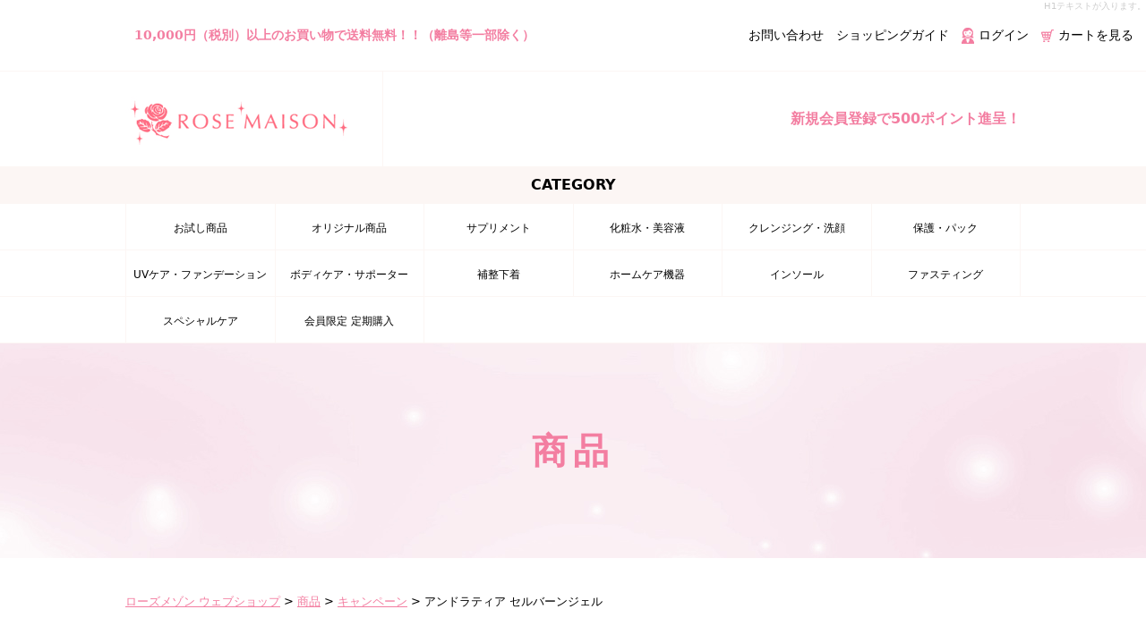

--- FILE ---
content_type: text/html; charset=UTF-8
request_url: https://shop.rose-maison.jp/item/%E3%82%A2%E3%83%B3%E3%83%89%E3%83%A9%E3%83%86%E3%82%A3%E3%82%A2-%E3%82%BB%E3%83%AB%E3%83%90%E3%83%BC%E3%83%B3%E3%82%B8%E3%82%A7%E3%83%AB/
body_size: 13080
content:
<!DOCTYPE html>
<html lang="ja">

<head>
	<meta charset="UTF-8" />
	<meta name="viewport" content="width=device-width, user-scalable=no">
	<meta name="format-detection" content="telephone=no"/>
	<link rel="preconnect" href="https://fonts.googleapis.com">
	<link rel="preconnect" href="https://fonts.gstatic.com" crossorigin>
	<link href="https://fonts.googleapis.com/css2?family=Montserrat:wght@600;700;800&family=Noto+Sans+JP:wght@300;400;500;700;900&display=swap" rel="stylesheet">

	<meta name='robots' content='max-image-preview:large' />
<link rel='dns-prefetch' href='//unpkg.com' />
<link rel="alternate" type="application/rss+xml" title="ローズメゾン ウェブショップ &raquo; アンドラティア セルバーンジェル のコメントのフィード" href="https://shop.rose-maison.jp/item/%e3%82%a2%e3%83%b3%e3%83%89%e3%83%a9%e3%83%86%e3%82%a3%e3%82%a2-%e3%82%bb%e3%83%ab%e3%83%90%e3%83%bc%e3%83%b3%e3%82%b8%e3%82%a7%e3%83%ab/feed/" />
<link rel="alternate" title="oEmbed (JSON)" type="application/json+oembed" href="https://shop.rose-maison.jp/wp-json/oembed/1.0/embed?url=https%3A%2F%2Fshop.rose-maison.jp%2Fitem%2F%25e3%2582%25a2%25e3%2583%25b3%25e3%2583%2589%25e3%2583%25a9%25e3%2583%2586%25e3%2582%25a3%25e3%2582%25a2-%25e3%2582%25bb%25e3%2583%25ab%25e3%2583%2590%25e3%2583%25bc%25e3%2583%25b3%25e3%2582%25b8%25e3%2582%25a7%25e3%2583%25ab%2F" />
<link rel="alternate" title="oEmbed (XML)" type="text/xml+oembed" href="https://shop.rose-maison.jp/wp-json/oembed/1.0/embed?url=https%3A%2F%2Fshop.rose-maison.jp%2Fitem%2F%25e3%2582%25a2%25e3%2583%25b3%25e3%2583%2589%25e3%2583%25a9%25e3%2583%2586%25e3%2582%25a3%25e3%2582%25a2-%25e3%2582%25bb%25e3%2583%25ab%25e3%2583%2590%25e3%2583%25bc%25e3%2583%25b3%25e3%2582%25b8%25e3%2582%25a7%25e3%2583%25ab%2F&#038;format=xml" />

<!-- SEO SIMPLE PACK 2.4.0 -->
<title>アンドラティア セルバーンジェル | ローズメゾン ウェブショップ</title>
<link rel="canonical" href="https://shop.rose-maison.jp/item/%e3%82%a2%e3%83%b3%e3%83%89%e3%83%a9%e3%83%86%e3%82%a3%e3%82%a2-%e3%82%bb%e3%83%ab%e3%83%90%e3%83%bc%e3%83%b3%e3%82%b8%e3%82%a7%e3%83%ab/">
<meta property="og:locale" content="ja_JP">
<meta property="og:image" content="https://shop.rose-maison.jp/wp-content/uploads/2022/02/010000000008.jpg">
<meta property="og:title" content="アンドラティア セルバーンジェル | ローズメゾン ウェブショップ">
<meta property="og:description" content="">
<meta property="og:url" content="https://shop.rose-maison.jp/item/%e3%82%a2%e3%83%b3%e3%83%89%e3%83%a9%e3%83%86%e3%82%a3%e3%82%a2-%e3%82%bb%e3%83%ab%e3%83%90%e3%83%bc%e3%83%b3%e3%82%b8%e3%82%a7%e3%83%ab/">
<meta property="og:site_name" content="ローズメゾン ウェブショップ">
<meta property="og:type" content="article">
<meta name="twitter:card" content="summary_large_image">
<!-- / SEO SIMPLE PACK -->

<style id='wp-img-auto-sizes-contain-inline-css' type='text/css'>
img:is([sizes=auto i],[sizes^="auto," i]){contain-intrinsic-size:3000px 1500px}
/*# sourceURL=wp-img-auto-sizes-contain-inline-css */
</style>
<link rel='stylesheet' id='autodeliveryStyleSheets-css' href='https://shop.rose-maison.jp/wp-content/plugins/wcex_auto_delivery/auto_delivery.css?ver=6.9' type='text/css' media='all' />
<style id='wp-emoji-styles-inline-css' type='text/css'>

	img.wp-smiley, img.emoji {
		display: inline !important;
		border: none !important;
		box-shadow: none !important;
		height: 1em !important;
		width: 1em !important;
		margin: 0 0.07em !important;
		vertical-align: -0.1em !important;
		background: none !important;
		padding: 0 !important;
	}
/*# sourceURL=wp-emoji-styles-inline-css */
</style>
<style id='wp-block-library-inline-css' type='text/css'>
:root{--wp-block-synced-color:#7a00df;--wp-block-synced-color--rgb:122,0,223;--wp-bound-block-color:var(--wp-block-synced-color);--wp-editor-canvas-background:#ddd;--wp-admin-theme-color:#007cba;--wp-admin-theme-color--rgb:0,124,186;--wp-admin-theme-color-darker-10:#006ba1;--wp-admin-theme-color-darker-10--rgb:0,107,160.5;--wp-admin-theme-color-darker-20:#005a87;--wp-admin-theme-color-darker-20--rgb:0,90,135;--wp-admin-border-width-focus:2px}@media (min-resolution:192dpi){:root{--wp-admin-border-width-focus:1.5px}}.wp-element-button{cursor:pointer}:root .has-very-light-gray-background-color{background-color:#eee}:root .has-very-dark-gray-background-color{background-color:#313131}:root .has-very-light-gray-color{color:#eee}:root .has-very-dark-gray-color{color:#313131}:root .has-vivid-green-cyan-to-vivid-cyan-blue-gradient-background{background:linear-gradient(135deg,#00d084,#0693e3)}:root .has-purple-crush-gradient-background{background:linear-gradient(135deg,#34e2e4,#4721fb 50%,#ab1dfe)}:root .has-hazy-dawn-gradient-background{background:linear-gradient(135deg,#faaca8,#dad0ec)}:root .has-subdued-olive-gradient-background{background:linear-gradient(135deg,#fafae1,#67a671)}:root .has-atomic-cream-gradient-background{background:linear-gradient(135deg,#fdd79a,#004a59)}:root .has-nightshade-gradient-background{background:linear-gradient(135deg,#330968,#31cdcf)}:root .has-midnight-gradient-background{background:linear-gradient(135deg,#020381,#2874fc)}:root{--wp--preset--font-size--normal:16px;--wp--preset--font-size--huge:42px}.has-regular-font-size{font-size:1em}.has-larger-font-size{font-size:2.625em}.has-normal-font-size{font-size:var(--wp--preset--font-size--normal)}.has-huge-font-size{font-size:var(--wp--preset--font-size--huge)}.has-text-align-center{text-align:center}.has-text-align-left{text-align:left}.has-text-align-right{text-align:right}.has-fit-text{white-space:nowrap!important}#end-resizable-editor-section{display:none}.aligncenter{clear:both}.items-justified-left{justify-content:flex-start}.items-justified-center{justify-content:center}.items-justified-right{justify-content:flex-end}.items-justified-space-between{justify-content:space-between}.screen-reader-text{border:0;clip-path:inset(50%);height:1px;margin:-1px;overflow:hidden;padding:0;position:absolute;width:1px;word-wrap:normal!important}.screen-reader-text:focus{background-color:#ddd;clip-path:none;color:#444;display:block;font-size:1em;height:auto;left:5px;line-height:normal;padding:15px 23px 14px;text-decoration:none;top:5px;width:auto;z-index:100000}html :where(.has-border-color){border-style:solid}html :where([style*=border-top-color]){border-top-style:solid}html :where([style*=border-right-color]){border-right-style:solid}html :where([style*=border-bottom-color]){border-bottom-style:solid}html :where([style*=border-left-color]){border-left-style:solid}html :where([style*=border-width]){border-style:solid}html :where([style*=border-top-width]){border-top-style:solid}html :where([style*=border-right-width]){border-right-style:solid}html :where([style*=border-bottom-width]){border-bottom-style:solid}html :where([style*=border-left-width]){border-left-style:solid}html :where(img[class*=wp-image-]){height:auto;max-width:100%}:where(figure){margin:0 0 1em}html :where(.is-position-sticky){--wp-admin--admin-bar--position-offset:var(--wp-admin--admin-bar--height,0px)}@media screen and (max-width:600px){html :where(.is-position-sticky){--wp-admin--admin-bar--position-offset:0px}}
/*# sourceURL=/wp-includes/css/dist/block-library/common.min.css */
</style>
<style id='classic-theme-styles-inline-css' type='text/css'>
/*! This file is auto-generated */
.wp-block-button__link{color:#fff;background-color:#32373c;border-radius:9999px;box-shadow:none;text-decoration:none;padding:calc(.667em + 2px) calc(1.333em + 2px);font-size:1.125em}.wp-block-file__button{background:#32373c;color:#fff;text-decoration:none}
/*# sourceURL=/wp-includes/css/classic-themes.min.css */
</style>
<link rel='stylesheet' id='contact-form-7-css' href='https://shop.rose-maison.jp/wp-content/plugins/contact-form-7/includes/css/styles.css?ver=5.5.6' type='text/css' media='all' />
<link rel='stylesheet' id='usces_default_css-css' href='https://shop.rose-maison.jp/wp-content/plugins/usc-e-shop/css/usces_default.css?ver=2.5.2.2201311' type='text/css' media='all' />
<link rel='stylesheet' id='theme_cart_css-css' href='https://shop.rose-maison.jp/wp-content/themes/welcart_dennou/usces_cart.css?ver=2.5.2.2201311' type='text/css' media='all' />
<link rel='stylesheet' id='reset-css' href='https://shop.rose-maison.jp/wp-content/themes/welcart_dennou/assets/css/reset.css?ver=1.0' type='text/css' media='all' />
<link rel='stylesheet' id='wc-basic-style-css' href='https://shop.rose-maison.jp/wp-content/themes/welcart_dennou/style.css?ver=1.0' type='text/css' media='all' />
<link rel='stylesheet' id='scroll-hint-css-css' href='https://unpkg.com/scroll-hint@latest/css/scroll-hint.css?ver=1.0' type='text/css' media='all' />
<link rel='stylesheet' id='slick-css-css' href='https://shop.rose-maison.jp/wp-content/themes/welcart_dennou/assets/js/slick/slick.css?ver=1.0' type='text/css' media='all' />
<link rel='stylesheet' id='fix_menu-css' href='https://shop.rose-maison.jp/wp-content/themes/welcart_dennou/assets/css/fix_menu.css?ver=1.0' type='text/css' media='all' />
<link rel='stylesheet' id='style-css' href='https://shop.rose-maison.jp/wp-content/themes/welcart_dennou/assets/css/style.css?ver=1.0' type='text/css' media='all' />
<link rel='stylesheet' id='contents-css' href='https://shop.rose-maison.jp/wp-content/themes/welcart_dennou/assets/css/contents.css?ver=1.0' type='text/css' media='all' />
<link rel='stylesheet' id='sp_nav-css' href='https://shop.rose-maison.jp/wp-content/themes/welcart_dennou/assets/css/sp_nav.css?ver=1.0' type='text/css' media='all' />
<link rel='stylesheet' id='dashicons-css' href='https://shop.rose-maison.jp/wp-includes/css/dashicons.min.css?ver=6.9' type='text/css' media='all' />
<script type="text/javascript" src="https://shop.rose-maison.jp/wp-includes/js/jquery/jquery.min.js?ver=3.7.1" id="jquery-core-js"></script>
<script type="text/javascript" src="https://shop.rose-maison.jp/wp-includes/js/jquery/jquery-migrate.min.js?ver=3.4.1" id="jquery-migrate-js"></script>
<script type="text/javascript" src="https://shop.rose-maison.jp/wp-content/themes/welcart_dennou/js/front-customized.js?ver=1.0" id="wc-basic-js-js"></script>
<script type="text/javascript" src="https://shop.rose-maison.jp/wp-content/themes/welcart_dennou/assets/js/slick/slick.min.js?ver=1.0" id="slick-js"></script>
<script type="text/javascript" src="https://unpkg.com/scroll-hint@latest/js/scroll-hint.min.js?ver=1.0" id="scroll-hint-js"></script>
<script type="text/javascript" src="https://shop.rose-maison.jp/wp-content/themes/welcart_dennou/assets/js/ofi.min.js?ver=1.0" id="ofi-js"></script>
<script type="text/javascript" src="https://shop.rose-maison.jp/wp-content/themes/welcart_dennou/assets/js/script.js?ver=1.0" id="script-js"></script>
<link rel="https://api.w.org/" href="https://shop.rose-maison.jp/wp-json/" /><link rel="alternate" title="JSON" type="application/json" href="https://shop.rose-maison.jp/wp-json/wp/v2/posts/327" /><link rel="EditURI" type="application/rsd+xml" title="RSD" href="https://shop.rose-maison.jp/xmlrpc.php?rsd" />
<meta name="generator" content="WordPress 6.9" />
<link rel='shortlink' href='https://shop.rose-maison.jp/?p=327' />

<meta property="og:title" content="アンドラティア セルバーンジェル">
<meta property="og:type" content="product">
<meta property="og:description" content="アンドラティア セルバーンジェル">
<meta property="og:url" content="https://shop.rose-maison.jp/item/%e3%82%a2%e3%83%b3%e3%83%89%e3%83%a9%e3%83%86%e3%82%a3%e3%82%a2-%e3%82%bb%e3%83%ab%e3%83%90%e3%83%bc%e3%83%b3%e3%82%b8%e3%82%a7%e3%83%ab/">
<meta property="og:image" content="https://shop.rose-maison.jp/wp-content/uploads/2022/02/010000000008-150x150.jpg">
<meta property="og:site_name" content="ローズメゾン ウェブショップ"><style type="text/css">.recentcomments a{display:inline !important;padding:0 !important;margin:0 !important;}</style>		<link href="https://shop.rose-maison.jp/wp-content/themes/welcart_dennou/auto_delivery.css" rel="stylesheet" type="text/css" />
		</head>
<body class="wp-singular post-template-default single single-post postid-327 single-format-standard wp-theme-welcart_dennou">
<div class="body-wrapper">
<header id="header">
	<h1>H1テキストが入ります。</h1>
	<div class="top">
		<div class="topmsg">
			<p>10,000円（税別）以上のお買い物で送料無料！！（離島等一部除く）</p>
		</div>
		<nav id="snav">
			<ul>
				<li><a href="/contact/">お問い合わせ</a></li>
				<li><a href="/guide/">ショッピングガイド</a></li>
								<li><a href="https://shop.rose-maison.jp/usces-member/?usces_page=login"><img src="https://shop.rose-maison.jp/wp-content/themes/welcart_dennou/assets/images/icon-login.png" alt="">ログイン</a></li>
								<li><a href="https://shop.rose-maison.jp/usces-cart/"><img src="https://shop.rose-maison.jp/wp-content/themes/welcart_dennou/assets/images/icon-cart.png" alt="">カートを見る</a></li>
			</ul>
		</nav>
	</div>
	<div class="contents">
		<div class="inner">
			<div class="logo">
				<a href="/"><img src="https://shop.rose-maison.jp/wp-content/themes/welcart_dennou/assets/images/h-logo.png" alt="ROSE MAISON"></a>
			</div>
			<div class="right">
				<p><a href="https://shop.rose-maison.jp/usces-member/?usces_page=newmember">新規会員登録で500ポイント進呈！</a></p>
			</div>
		</div>
	</div>
	<nav id="gnav">
		<h2>CATEGORY</h2>
		<ul>
						<li><a href="https://shop.rose-maison.jp/item/itemgenre/trial/">お試し商品</a></li>
						<li><a href="https://shop.rose-maison.jp/item/itemgenre/original/">オリジナル商品</a></li>
						<li><a href="https://shop.rose-maison.jp/item/itemgenre/supplement/">サプリメント</a></li>
						<li><a href="https://shop.rose-maison.jp/item/itemgenre/basic-cosmetics/">化粧水・美容液</a></li>
						<li><a href="https://shop.rose-maison.jp/item/itemgenre/makeup/">クレンジング・洗顔</a></li>
						<li><a href="https://shop.rose-maison.jp/item/itemgenre/guard/">保護・パック</a></li>
						<li><a href="https://shop.rose-maison.jp/item/itemgenre/beauty-goods/">UVケア・ファンデーション</a></li>
						<li><a href="https://shop.rose-maison.jp/item/itemgenre/bodycare/">ボディケア・サポーター</a></li>
						<li><a href="https://shop.rose-maison.jp/item/itemgenre/diet-inner/">補整下着</a></li>
						<li><a href="https://shop.rose-maison.jp/item/itemgenre/diet-goods/">ホームケア機器</a></li>
						<li><a href="https://shop.rose-maison.jp/item/itemgenre/insole/">インソール</a></li>
						<li><a href="https://shop.rose-maison.jp/item/itemgenre/fasting/">ファスティング</a></li>
						<li><a href="https://shop.rose-maison.jp/item/itemgenre/special/">スペシャルケア</a></li>
						<li><a href="https://shop.rose-maison.jp/item/itemgenre/subscription/">会員限定 定期購入</a></li>
					</ul>
	</nav>
</header>
<div id="main" class="wrapper ">
<div id="primary" class="site-content">
	<div id="content" role="main">

	
		<article class="post-327 post type-post status-publish format-standard has-post-thumbnail category-campaign category-item category-bodycare" id="post-327">

			
	<div id="pagetitle" style="background: url(https://shop.rose-maison.jp/wp-content/uploads/2022/01/pagetitle-bg.jpg) no-repeat center/cover;">
			<h2>商品</h2>
	</div>

			<div class="breadcrumbs"><!-- Breadcrumb NavXT 7.0.2 -->
<span property="itemListElement" typeof="ListItem"><a property="item" typeof="WebPage" title="Go to ローズメゾン ウェブショップ." href="https://shop.rose-maison.jp" class="home" ><span property="name">ローズメゾン ウェブショップ</span></a><meta property="position" content="1"></span> &gt; <span property="itemListElement" typeof="ListItem"><a property="item" typeof="WebPage" title="Go to the 商品 カテゴリー archives." href="https://shop.rose-maison.jp/item/" class="taxonomy category" ><span property="name">商品</span></a><meta property="position" content="2"></span> &gt; <span property="itemListElement" typeof="ListItem"><a property="item" typeof="WebPage" title="Go to the キャンペーン カテゴリー archives." href="https://shop.rose-maison.jp/item/campaign/" class="taxonomy category" ><span property="name">キャンペーン</span></a><meta property="position" content="3"></span> &gt; <span property="itemListElement" typeof="ListItem"><span property="name" class="post post-post current-item">アンドラティア セルバーンジェル</span><meta property="url" content="https://shop.rose-maison.jp/item/%e3%82%a2%e3%83%b3%e3%83%89%e3%83%a9%e3%83%86%e3%82%a3%e3%82%a2-%e3%82%bb%e3%83%ab%e3%83%90%e3%83%bc%e3%83%b3%e3%82%b8%e3%82%a7%e3%83%ab/"><meta property="position" content="4"></span></div>

			<div class="storycontent">

									
				<div class="h3set">
					<h3>アンドラティア セルバーンジェル</h3>
				</div>

				<div id="itempage">

					<div id="img-box">
												<div class="itemimg"><a href="https://shop.rose-maison.jp/wp-content/uploads/2022/02/010000000008.jpg" ><img width="600" height="600" src="https://shop.rose-maison.jp/wp-content/uploads/2022/02/010000000008.jpg" class="attachment-600x999 size-600x999" alt="1008" decoding="async" fetchpriority="high" srcset="https://shop.rose-maison.jp/wp-content/uploads/2022/02/010000000008.jpg 676w, https://shop.rose-maison.jp/wp-content/uploads/2022/02/010000000008-300x300.jpg 300w, https://shop.rose-maison.jp/wp-content/uploads/2022/02/010000000008-150x150.jpg 150w" sizes="(max-width: 600px) 100vw, 600px" /></a></div>
											</div><!-- #img-box -->

					<div class="detail-box">
												<div class="item-table">
							<table>
																<tr>
									<th></th>
									<td><p>製造元 : 株式会社ラティアクリエイツ</p>
</td>
								</tr>
															</table>
						</div>
						
						<div class="item-description">
													</div>

						
						
						<div class="item-info">

							
														<form action="https://shop.rose-maison.jp/usces-cart/" method="post">

															<div class="skuform">
									
									
																		<div class="field">
										<div class="zaikostatus">在庫状態 : 在庫有り</div>

										
										<div class="field_price">
																					¥5,500										</div>
																			</div>

																		<div class="c-box">
										<span class="quantity">数量<input name="quant[327][1008]" type="text" id="quant[327][1008]" class="skuquantity" value="1" onKeyDown="if (event.keyCode == 13) {return false;}" />200g</span>
										<span class="cart-button"><input name="zaikonum[327][1008]" type="hidden" id="zaikonum[327][1008]" value="" />
<input name="zaiko[327][1008]" type="hidden" id="zaiko[327][1008]" value="0" />
<input name="gptekiyo[327][1008]" type="hidden" id="gptekiyo[327][1008]" value="0" />
<input name="skuPrice[327][1008]" type="hidden" id="skuPrice[327][1008]" value="5500" />
<input name="inCart[327][1008]" type="submit" id="inCart[327][1008]" class="skubutton" value="&#xf07a;&nbsp;&nbsp;カートへ入れる" onclick="return uscesCart.intoCart('327','1008')" /><input name="usces_referer" type="hidden" value="/item/%E3%82%A2%E3%83%B3%E3%83%89%E3%83%A9%E3%83%86%E3%82%A3%E3%82%A2-%E3%82%BB%E3%83%AB%E3%83%90%E3%83%BC%E3%83%B3%E3%82%B8%E3%82%A7%E3%83%AB/" />
</span>
									</div>
																		<div class="error_message"></div>
								</div><!-- .skuform -->
							
															</form>
														
						</div><!-- .item-info -->

						
						<ul class="links">
							<li><a href="/contact/?itemName=アンドラティア セルバーンジェル">この商品について問い合わせる</a></li>
							<li><a href="/delivary/">配送・送料について</a></li>
						</ul>

					</div><!-- .detail-box -->


					
				</div><!-- #itemspage -->


				<!-- 追加ブロック -->
								<div class="calloutset col1">
				<div class="block">
				<p class="title">わたしのおすすめポイント♪</p><div class="text"><p><img class="size-full wp-image-1225 alignleft" src="https://shop.rose-maison.jp/wp-content/uploads/2022/02/01-21.jpg" alt="" width="200" height="295" /></p>
<p>とても伸びが良いテクスチャーがお気に入り。200g入って5250円は、たっぷり使えてお得なお値段です。</p>
<p>&nbsp;</p>
<p>お腹周りや太もも、二の腕など引き締めたい部分に使ってます。</p>
<p>&nbsp;</p>
<p>巻くだけキュットやスリムフォースシリーズとの併用もオススメです。</p>
</div>				</div>
				</div>
								<div class="calloutset col1">
				<div class="block">
				<p class="title">全身をデザインするようにキュッと引き締め、気になる体のラインを美しく。</p><div class="text"><p><img class="size-full wp-image-666 alignright" src="https://shop.rose-maison.jp/wp-content/uploads/2022/02/02.png" alt="" width="245" height="245" />ヒップや太もも、お腹などの気になる部分のために作られた全身用スリミングジェルです。</p>
<p>配合された各種機能性成分が、体の内側・外側から理想のボディラインに近づけます。</p>
<p>スリミング効果とともに美容効果もあるのですべすべの肌も実現します。</p>
</div>				</div>
				</div>
								<div class="calloutset col1">
				<div class="block">
				<p class="title">アンドラティア セルバーンジェルの特徴</p><div class="text"><p><strong>■W効果でしっかり脂肪を抑制</strong><br />
ゴールデンカモミールから抽出した「クリサンテルムインジクムエキス」が血行促進・代謝促進し、セルライトの抑制促進をおこないます。また脂肪発生を抑制するデータも確認されています。<br />
カフェインにも脂肪に分解される、元になる成分を抑制する効果があり、この2つのW効果で脂肪に分解されるメカニズムを阻害します。</p>
<p>&nbsp;</p>
<p><strong>■素早くリフレッシュ</strong><br />
洗い流し舞踊のスリミング用ジェルローションなので、むくみ感のある肌も素早くリフレッシュ。</p>
<p>&nbsp;</p>
<p><strong>■清涼感のある使い心地</strong><br />
清涼感のある植物性成分の香りと、スーッとしたさわやかな使い心地が気分をリフレッシュさせます。</p>
<p>&nbsp;</p>
<p><strong>■マイクロコラーゲンが御体の芯をケア</strong><br />
マイクロコラーゲンと呼ばれる分子量の低いコラーゲンが全身のシワ・タルミに効果を発揮。<br />
お肌の深部からコラーゲンを補給し、体の芯からケアします。<br />
更にフルーツ酸（AHA）が余分な角質をケア。<br />
お肌の内部と表面からしっかりとアンチエイジングをサポートします。</p>
<p>&nbsp;</p>
<p><strong>■しっとりなめらかに整える</strong><br />
みずみずしい爽やかなジェル状で伸びが良く、しっとりとお肌の上でとどまります。<br />
寒い日に肌に湿布をしてもひんやりしない処方を開発。安心してご使用いただけます。</p>
</div>				</div>
				</div>
								<div class="calloutset col1">
				<div class="block">
				<p class="title">これがセルバーンの効果です</p><div class="text"><p>■モニター期間： 15日間</p>
<p>Aさん（25歳・女性）の結果</p>
<p>&nbsp;</p>
<p><img class="size-medium wp-image-667 alignnone" src="https://shop.rose-maison.jp/wp-content/uploads/2022/02/03-9-300x214.jpg" alt="" width="300" height="214" /></p>
<p>&nbsp;</p>
<p><strong>Before</strong>: 背中やお腹まわりの肉が目立ち、たるみも見えている。<br />
<strong>After</strong>: お腹のまわりの肉にハリが生まれはじめ、たるみも改善されてきたことがよくわかる。</p>
<p>&nbsp;</p>
<p><img class="alignnone wp-image-668 size-full" src="https://shop.rose-maison.jp/wp-content/uploads/2022/02/hyou_01.jpg" alt="" width="338" height="184" /></p>
<p>&nbsp;</p>
<p><strong>Report</strong>:<br />
ほとんどの部位において、短期間でサイズダウンが見られた。特に多くのモニターの間で、腹部のサイズダウンが計測された。</p>
<p>&nbsp;</p>
<p><strong>■むくみに対する効果大！！</strong></p>
<p>&nbsp;</p>
<p><img class="alignnone wp-image-669 size-full" src="https://shop.rose-maison.jp/wp-content/uploads/2022/02/04-10.jpg" alt="" width="666" height="253" /></p>
<p>&nbsp;</p>
<p><strong>■セルバーンジェル使用者の声</strong></p>
<p>&nbsp;</p>
<p>● むくみに効き、マッサージしたら足が軽くなり、あたたかくなりました。</p>
<p>&nbsp;</p>
<p>● 太もも・ふくらはぎは塗った瞬間に柔らかさを感じます。セルライトもなめらかになってきました。</p>
<p>&nbsp;</p>
<p>● 代謝UPしたためか、体脂肪が減りました。</p>
<p>&nbsp;</p>
<p>● お腹まわりのぷよぷよ感がなくなりました。</p>
<p>&nbsp;</p>
<p>● お腹とウエストがサイズダウンしました。ヒップも2cm！</p>
</div>				</div>
				</div>
								<div class="calloutset col1">
				<div class="block">
				<p class="title">セルバーンジェルの使い方</p><div class="text"><p><img class="alignnone wp-image-670 size-full" src="https://shop.rose-maison.jp/wp-content/uploads/2022/02/img_01-4.jpg" alt="" width="384" height="253" /></p>
<p>&nbsp;</p>
<p><strong>1.気になる部分をマッサージ</strong><br />
二の腕、ウエスト、お腹まわり、脚などシェイプアップしたい部分用のマッサージローション。<br />
手のひら全体を使ってマッサージします。（内ももや腕の裏側など、やわらかい部分）</p>
<p>&nbsp;</p>
<p><strong>2.セルバーンジェルとサポーターのダブル使いでパワーアップ</strong><br />
セルバーンジェルを塗り、マッサージした後、サポーターを装着します。<br />
約50分間リラックスするだけで、気になる部分がすっきりと引き締まります。<br />
料理やスキンケアをしながらでもご利用できます。</p>
</div>				</div>
				</div>
								
				<!-- おすすめ商品 -->
				
				<!-- お客様の声 -->
												
			</div><!-- .storycontent -->

		</article>

	
	</div><!-- #content -->
</div><!-- #primary -->

</div><!-- #main -->
<footer id="footer">
	<div id="pagetop">
		<a href="#"><img src="https://shop.rose-maison.jp/wp-content/themes/welcart_dennou/assets/images/pagetop.png" alt="↑"></a>
	</div>
	<div class="logo">
		<a href="/"><img src="https://shop.rose-maison.jp/wp-content/themes/welcart_dennou/assets/images/f-logo.png" alt="ROSE MAISON"></a>
	</div>
	<div class="contents">
		<div class="left">
			<div class="text">
				<p>TEL：052-768-6543　<br class="SP">e-mail：<a href="mailto:info@rose-maison.jp">info@rose-maison.jp</a></p>
			</div>
		</div>
		<div class="right">
			<nav id="fsnav">
				<ul>
					<li><a href="/contact/">お問い合わせ</a></li>
					<li><a href="/guide/">ショッピングガイド</a></li>
				</ul>
				<ul>
										<li><a href="https://shop.rose-maison.jp/usces-member/?usces_page=login"><img src="https://shop.rose-maison.jp/wp-content/themes/welcart_dennou/assets/images/icon-login.png" alt="">ログイン</a></li>
										<li><a href="https://shop.rose-maison.jp/usces-cart/"><img src="https://shop.rose-maison.jp/wp-content/themes/welcart_dennou/assets/images/icon-cart.png" alt="">カートを見る</a></li>
				</ul>
			</nav>
		</div>
	</div>
	<nav id="fnav">
		<ul>
						<li><a href="https://shop.rose-maison.jp/item/itemgenre/trial/">お試し商品</a></li>
						<li><a href="https://shop.rose-maison.jp/item/itemgenre/original/">オリジナル商品</a></li>
						<li><a href="https://shop.rose-maison.jp/item/itemgenre/supplement/">サプリメント</a></li>
						<li><a href="https://shop.rose-maison.jp/item/itemgenre/basic-cosmetics/">化粧水・美容液</a></li>
						<li><a href="https://shop.rose-maison.jp/item/itemgenre/makeup/">クレンジング・洗顔</a></li>
						<li><a href="https://shop.rose-maison.jp/item/itemgenre/guard/">保護・パック</a></li>
						<li><a href="https://shop.rose-maison.jp/item/itemgenre/beauty-goods/">UVケア・ファンデーション</a></li>
						<li><a href="https://shop.rose-maison.jp/item/itemgenre/bodycare/">ボディケア・サポーター</a></li>
						<li><a href="https://shop.rose-maison.jp/item/itemgenre/diet-inner/">補整下着</a></li>
						<li><a href="https://shop.rose-maison.jp/item/itemgenre/diet-goods/">ホームケア機器</a></li>
						<li><a href="https://shop.rose-maison.jp/item/itemgenre/insole/">インソール</a></li>
						<li><a href="https://shop.rose-maison.jp/item/itemgenre/fasting/">ファスティング</a></li>
						<li><a href="https://shop.rose-maison.jp/item/itemgenre/special/">スペシャルケア</a></li>
						<li><a href="https://shop.rose-maison.jp/item/itemgenre/subscription/">会員限定 定期購入</a></li>
					</ul>
	</nav>
	<div id="copyright">
		<p>Copyright c ローズメゾン ウェブショップ All Rights Reserved.</p>
	</div>
</footer>
</div>
<div class="fix_menu">
	<p class="tel"><a href="tel:052-768-6543">電話する</a></p>
	<p class="mail"><a title="お問い合わせ" href="/contact/">お問い合わせ</a></p>
</div>
<script type="speculationrules">
{"prefetch":[{"source":"document","where":{"and":[{"href_matches":"/*"},{"not":{"href_matches":["/wp-*.php","/wp-admin/*","/wp-content/uploads/*","/wp-content/*","/wp-content/plugins/*","/wp-content/themes/welcart_dennou/*","/*\\?(.+)"]}},{"not":{"selector_matches":"a[rel~=\"nofollow\"]"}},{"not":{"selector_matches":".no-prefetch, .no-prefetch a"}}]},"eagerness":"conservative"}]}
</script>
	<script type='text/javascript'>
		uscesL10n = {
			
			'ajaxurl': "https://shop.rose-maison.jp/wp-admin/admin-ajax.php",
			'loaderurl': "https://shop.rose-maison.jp/wp-content/plugins/usc-e-shop/images/loading.gif",
			'post_id': "327",
			'cart_number': "5",
			'is_cart_row': false,
			'opt_esse': new Array(  ),
			'opt_means': new Array(  ),
			'mes_opts': new Array(  ),
			'key_opts': new Array(  ),
			'previous_url': "https://shop.rose-maison.jp",
			'itemRestriction': "",
			'itemOrderAcceptable': "0",
			'uscespage': "",
			'uscesid': "MDQ4M2RhNjk1OWRhMjQxNTg1ODU1MTJlNGZmNzRmMDE0M2M4NjVmOTk5MjZlNWQ2X2FjdGluZ18wX0E%3D",
			'wc_nonce': "750b581441"
		}
	</script>
	<script type='text/javascript' src='https://shop.rose-maison.jp/wp-content/plugins/usc-e-shop/js/usces_cart.js'></script>
	<script type='text/javascript'>
	(function($) {
	uscesCart = {
		intoCart : function (post_id, sku) {
			var zaikonum = $("[id='zaikonum["+post_id+"]["+sku+"]']").val();
			var zaiko = $("[id='zaiko["+post_id+"]["+sku+"]']").val();
			if( ( uscesL10n.itemOrderAcceptable != '1' && zaiko != '0' && zaiko != '1' ) || ( uscesL10n.itemOrderAcceptable != '1' && parseInt(zaikonum) == 0 ) ){
				alert('只今在庫切れです。');
				return false;
			}

			var mes = '';
			if( $("[id='quant["+post_id+"]["+sku+"]']").length ){
				var quant = $("[id='quant["+post_id+"]["+sku+"]']").val();
				if( quant == '0' || quant == '' || !(uscesCart.isNum(quant))){
					mes += "数量を正しく入力してください。\n";
				}
				var checknum = '';
				var checkmode = '';
				if( parseInt(uscesL10n.itemRestriction) <= parseInt(zaikonum) && uscesL10n.itemRestriction != '' && uscesL10n.itemRestriction != '0' && zaikonum != '' ) {
					checknum = uscesL10n.itemRestriction;
					checkmode ='rest';
				} else if( uscesL10n.itemOrderAcceptable != '1' && parseInt(uscesL10n.itemRestriction) > parseInt(zaikonum) && uscesL10n.itemRestriction != '' && uscesL10n.itemRestriction != '0' && zaikonum != '' ) {
					checknum = zaikonum;
					checkmode ='zaiko';
				} else if( uscesL10n.itemOrderAcceptable != '1' && (uscesL10n.itemRestriction == '' || uscesL10n.itemRestriction == '0') && zaikonum != '' ) {
					checknum = zaikonum;
					checkmode ='zaiko';
				} else if( uscesL10n.itemRestriction != '' && uscesL10n.itemRestriction != '0' && ( zaikonum == '' || zaikonum == '0' || parseInt(uscesL10n.itemRestriction) > parseInt(zaikonum) ) ) {
					checknum = uscesL10n.itemRestriction;
					checkmode ='rest';
				}

				if( parseInt(quant) > parseInt(checknum) && checknum != '' ){
					if(checkmode == 'rest'){
						mes += 'この商品は一度に'+checknum+'までの数量制限があります。'+"\n";
					}else{
						mes += 'この商品の在庫は残り'+checknum+'です。'+"\n";
					}
				}
			}
			for(i=0; i<uscesL10n.key_opts.length; i++){
				if( uscesL10n.opt_esse[i] == '1' ){
					var skuob = $("[id='itemOption["+post_id+"]["+sku+"]["+uscesL10n.key_opts[i]+"]']");
					var itemOption = "itemOption["+post_id+"]["+sku+"]["+uscesL10n.key_opts[i]+"]";
					var opt_obj_radio = $(":radio[name*='"+itemOption+"']");
					var opt_obj_checkbox = $(":checkbox[name*='"+itemOption+"']:checked");

					if( uscesL10n.opt_means[i] == '3' ){

						if( !opt_obj_radio.is(':checked') ){
							mes += uscesL10n.mes_opts[i]+"\n";
						}

					}else if( uscesL10n.opt_means[i] == '4' ){

						if( !opt_obj_checkbox.length ){
							mes += uscesL10n.mes_opts[i]+"\n";
						}

					}else{

						if( skuob.length ){
							if( uscesL10n.opt_means[i] == 0 && skuob.val() == '#NONE#' ){
								mes += uscesL10n.mes_opts[i]+"\n";
							}else if( uscesL10n.opt_means[i] == 1 && ( skuob.val() == '' || skuob.val() == '#NONE#' ) ){
								mes += uscesL10n.mes_opts[i]+"\n";
							}else if( uscesL10n.opt_means[i] >= 2 && skuob.val() == '' ){
								mes += uscesL10n.mes_opts[i]+"\n";
							}
						}
					}
				}
			}

						
			if( mes != '' ){
				alert( mes );
				return false;
			}else{
				return true;
			}
		},

		isNum : function (num) {
			if (num.match(/[^0-9]/g)) {
				return false;
			}
			return true;
		}
	};
	})(jQuery);
	</script>
<!-- Welcart version : v2.5.2.2201311 -->
<!-- Type Basic : v -->
<style id='global-styles-inline-css' type='text/css'>
:root{--wp--preset--aspect-ratio--square: 1;--wp--preset--aspect-ratio--4-3: 4/3;--wp--preset--aspect-ratio--3-4: 3/4;--wp--preset--aspect-ratio--3-2: 3/2;--wp--preset--aspect-ratio--2-3: 2/3;--wp--preset--aspect-ratio--16-9: 16/9;--wp--preset--aspect-ratio--9-16: 9/16;--wp--preset--color--black: #000000;--wp--preset--color--cyan-bluish-gray: #abb8c3;--wp--preset--color--white: #ffffff;--wp--preset--color--pale-pink: #f78da7;--wp--preset--color--vivid-red: #cf2e2e;--wp--preset--color--luminous-vivid-orange: #ff6900;--wp--preset--color--luminous-vivid-amber: #fcb900;--wp--preset--color--light-green-cyan: #7bdcb5;--wp--preset--color--vivid-green-cyan: #00d084;--wp--preset--color--pale-cyan-blue: #8ed1fc;--wp--preset--color--vivid-cyan-blue: #0693e3;--wp--preset--color--vivid-purple: #9b51e0;--wp--preset--gradient--vivid-cyan-blue-to-vivid-purple: linear-gradient(135deg,rgb(6,147,227) 0%,rgb(155,81,224) 100%);--wp--preset--gradient--light-green-cyan-to-vivid-green-cyan: linear-gradient(135deg,rgb(122,220,180) 0%,rgb(0,208,130) 100%);--wp--preset--gradient--luminous-vivid-amber-to-luminous-vivid-orange: linear-gradient(135deg,rgb(252,185,0) 0%,rgb(255,105,0) 100%);--wp--preset--gradient--luminous-vivid-orange-to-vivid-red: linear-gradient(135deg,rgb(255,105,0) 0%,rgb(207,46,46) 100%);--wp--preset--gradient--very-light-gray-to-cyan-bluish-gray: linear-gradient(135deg,rgb(238,238,238) 0%,rgb(169,184,195) 100%);--wp--preset--gradient--cool-to-warm-spectrum: linear-gradient(135deg,rgb(74,234,220) 0%,rgb(151,120,209) 20%,rgb(207,42,186) 40%,rgb(238,44,130) 60%,rgb(251,105,98) 80%,rgb(254,248,76) 100%);--wp--preset--gradient--blush-light-purple: linear-gradient(135deg,rgb(255,206,236) 0%,rgb(152,150,240) 100%);--wp--preset--gradient--blush-bordeaux: linear-gradient(135deg,rgb(254,205,165) 0%,rgb(254,45,45) 50%,rgb(107,0,62) 100%);--wp--preset--gradient--luminous-dusk: linear-gradient(135deg,rgb(255,203,112) 0%,rgb(199,81,192) 50%,rgb(65,88,208) 100%);--wp--preset--gradient--pale-ocean: linear-gradient(135deg,rgb(255,245,203) 0%,rgb(182,227,212) 50%,rgb(51,167,181) 100%);--wp--preset--gradient--electric-grass: linear-gradient(135deg,rgb(202,248,128) 0%,rgb(113,206,126) 100%);--wp--preset--gradient--midnight: linear-gradient(135deg,rgb(2,3,129) 0%,rgb(40,116,252) 100%);--wp--preset--font-size--small: 13px;--wp--preset--font-size--medium: 20px;--wp--preset--font-size--large: 36px;--wp--preset--font-size--x-large: 42px;--wp--preset--spacing--20: 0.44rem;--wp--preset--spacing--30: 0.67rem;--wp--preset--spacing--40: 1rem;--wp--preset--spacing--50: 1.5rem;--wp--preset--spacing--60: 2.25rem;--wp--preset--spacing--70: 3.38rem;--wp--preset--spacing--80: 5.06rem;--wp--preset--shadow--natural: 6px 6px 9px rgba(0, 0, 0, 0.2);--wp--preset--shadow--deep: 12px 12px 50px rgba(0, 0, 0, 0.4);--wp--preset--shadow--sharp: 6px 6px 0px rgba(0, 0, 0, 0.2);--wp--preset--shadow--outlined: 6px 6px 0px -3px rgb(255, 255, 255), 6px 6px rgb(0, 0, 0);--wp--preset--shadow--crisp: 6px 6px 0px rgb(0, 0, 0);}:where(.is-layout-flex){gap: 0.5em;}:where(.is-layout-grid){gap: 0.5em;}body .is-layout-flex{display: flex;}.is-layout-flex{flex-wrap: wrap;align-items: center;}.is-layout-flex > :is(*, div){margin: 0;}body .is-layout-grid{display: grid;}.is-layout-grid > :is(*, div){margin: 0;}:where(.wp-block-columns.is-layout-flex){gap: 2em;}:where(.wp-block-columns.is-layout-grid){gap: 2em;}:where(.wp-block-post-template.is-layout-flex){gap: 1.25em;}:where(.wp-block-post-template.is-layout-grid){gap: 1.25em;}.has-black-color{color: var(--wp--preset--color--black) !important;}.has-cyan-bluish-gray-color{color: var(--wp--preset--color--cyan-bluish-gray) !important;}.has-white-color{color: var(--wp--preset--color--white) !important;}.has-pale-pink-color{color: var(--wp--preset--color--pale-pink) !important;}.has-vivid-red-color{color: var(--wp--preset--color--vivid-red) !important;}.has-luminous-vivid-orange-color{color: var(--wp--preset--color--luminous-vivid-orange) !important;}.has-luminous-vivid-amber-color{color: var(--wp--preset--color--luminous-vivid-amber) !important;}.has-light-green-cyan-color{color: var(--wp--preset--color--light-green-cyan) !important;}.has-vivid-green-cyan-color{color: var(--wp--preset--color--vivid-green-cyan) !important;}.has-pale-cyan-blue-color{color: var(--wp--preset--color--pale-cyan-blue) !important;}.has-vivid-cyan-blue-color{color: var(--wp--preset--color--vivid-cyan-blue) !important;}.has-vivid-purple-color{color: var(--wp--preset--color--vivid-purple) !important;}.has-black-background-color{background-color: var(--wp--preset--color--black) !important;}.has-cyan-bluish-gray-background-color{background-color: var(--wp--preset--color--cyan-bluish-gray) !important;}.has-white-background-color{background-color: var(--wp--preset--color--white) !important;}.has-pale-pink-background-color{background-color: var(--wp--preset--color--pale-pink) !important;}.has-vivid-red-background-color{background-color: var(--wp--preset--color--vivid-red) !important;}.has-luminous-vivid-orange-background-color{background-color: var(--wp--preset--color--luminous-vivid-orange) !important;}.has-luminous-vivid-amber-background-color{background-color: var(--wp--preset--color--luminous-vivid-amber) !important;}.has-light-green-cyan-background-color{background-color: var(--wp--preset--color--light-green-cyan) !important;}.has-vivid-green-cyan-background-color{background-color: var(--wp--preset--color--vivid-green-cyan) !important;}.has-pale-cyan-blue-background-color{background-color: var(--wp--preset--color--pale-cyan-blue) !important;}.has-vivid-cyan-blue-background-color{background-color: var(--wp--preset--color--vivid-cyan-blue) !important;}.has-vivid-purple-background-color{background-color: var(--wp--preset--color--vivid-purple) !important;}.has-black-border-color{border-color: var(--wp--preset--color--black) !important;}.has-cyan-bluish-gray-border-color{border-color: var(--wp--preset--color--cyan-bluish-gray) !important;}.has-white-border-color{border-color: var(--wp--preset--color--white) !important;}.has-pale-pink-border-color{border-color: var(--wp--preset--color--pale-pink) !important;}.has-vivid-red-border-color{border-color: var(--wp--preset--color--vivid-red) !important;}.has-luminous-vivid-orange-border-color{border-color: var(--wp--preset--color--luminous-vivid-orange) !important;}.has-luminous-vivid-amber-border-color{border-color: var(--wp--preset--color--luminous-vivid-amber) !important;}.has-light-green-cyan-border-color{border-color: var(--wp--preset--color--light-green-cyan) !important;}.has-vivid-green-cyan-border-color{border-color: var(--wp--preset--color--vivid-green-cyan) !important;}.has-pale-cyan-blue-border-color{border-color: var(--wp--preset--color--pale-cyan-blue) !important;}.has-vivid-cyan-blue-border-color{border-color: var(--wp--preset--color--vivid-cyan-blue) !important;}.has-vivid-purple-border-color{border-color: var(--wp--preset--color--vivid-purple) !important;}.has-vivid-cyan-blue-to-vivid-purple-gradient-background{background: var(--wp--preset--gradient--vivid-cyan-blue-to-vivid-purple) !important;}.has-light-green-cyan-to-vivid-green-cyan-gradient-background{background: var(--wp--preset--gradient--light-green-cyan-to-vivid-green-cyan) !important;}.has-luminous-vivid-amber-to-luminous-vivid-orange-gradient-background{background: var(--wp--preset--gradient--luminous-vivid-amber-to-luminous-vivid-orange) !important;}.has-luminous-vivid-orange-to-vivid-red-gradient-background{background: var(--wp--preset--gradient--luminous-vivid-orange-to-vivid-red) !important;}.has-very-light-gray-to-cyan-bluish-gray-gradient-background{background: var(--wp--preset--gradient--very-light-gray-to-cyan-bluish-gray) !important;}.has-cool-to-warm-spectrum-gradient-background{background: var(--wp--preset--gradient--cool-to-warm-spectrum) !important;}.has-blush-light-purple-gradient-background{background: var(--wp--preset--gradient--blush-light-purple) !important;}.has-blush-bordeaux-gradient-background{background: var(--wp--preset--gradient--blush-bordeaux) !important;}.has-luminous-dusk-gradient-background{background: var(--wp--preset--gradient--luminous-dusk) !important;}.has-pale-ocean-gradient-background{background: var(--wp--preset--gradient--pale-ocean) !important;}.has-electric-grass-gradient-background{background: var(--wp--preset--gradient--electric-grass) !important;}.has-midnight-gradient-background{background: var(--wp--preset--gradient--midnight) !important;}.has-small-font-size{font-size: var(--wp--preset--font-size--small) !important;}.has-medium-font-size{font-size: var(--wp--preset--font-size--medium) !important;}.has-large-font-size{font-size: var(--wp--preset--font-size--large) !important;}.has-x-large-font-size{font-size: var(--wp--preset--font-size--x-large) !important;}
/*# sourceURL=global-styles-inline-css */
</style>
<script type="text/javascript" src="https://shop.rose-maison.jp/wp-includes/js/dist/vendor/wp-polyfill.min.js?ver=3.15.0" id="wp-polyfill-js"></script>
<script type="text/javascript" id="contact-form-7-js-extra">
/* <![CDATA[ */
var wpcf7 = {"api":{"root":"https://shop.rose-maison.jp/wp-json/","namespace":"contact-form-7/v1"}};
//# sourceURL=contact-form-7-js-extra
/* ]]> */
</script>
<script type="text/javascript" src="https://shop.rose-maison.jp/wp-content/plugins/contact-form-7/includes/js/index.js?ver=5.5.6" id="contact-form-7-js"></script>
<script id="wp-emoji-settings" type="application/json">
{"baseUrl":"https://s.w.org/images/core/emoji/17.0.2/72x72/","ext":".png","svgUrl":"https://s.w.org/images/core/emoji/17.0.2/svg/","svgExt":".svg","source":{"concatemoji":"https://shop.rose-maison.jp/wp-includes/js/wp-emoji-release.min.js?ver=6.9"}}
</script>
<script type="module">
/* <![CDATA[ */
/*! This file is auto-generated */
const a=JSON.parse(document.getElementById("wp-emoji-settings").textContent),o=(window._wpemojiSettings=a,"wpEmojiSettingsSupports"),s=["flag","emoji"];function i(e){try{var t={supportTests:e,timestamp:(new Date).valueOf()};sessionStorage.setItem(o,JSON.stringify(t))}catch(e){}}function c(e,t,n){e.clearRect(0,0,e.canvas.width,e.canvas.height),e.fillText(t,0,0);t=new Uint32Array(e.getImageData(0,0,e.canvas.width,e.canvas.height).data);e.clearRect(0,0,e.canvas.width,e.canvas.height),e.fillText(n,0,0);const a=new Uint32Array(e.getImageData(0,0,e.canvas.width,e.canvas.height).data);return t.every((e,t)=>e===a[t])}function p(e,t){e.clearRect(0,0,e.canvas.width,e.canvas.height),e.fillText(t,0,0);var n=e.getImageData(16,16,1,1);for(let e=0;e<n.data.length;e++)if(0!==n.data[e])return!1;return!0}function u(e,t,n,a){switch(t){case"flag":return n(e,"\ud83c\udff3\ufe0f\u200d\u26a7\ufe0f","\ud83c\udff3\ufe0f\u200b\u26a7\ufe0f")?!1:!n(e,"\ud83c\udde8\ud83c\uddf6","\ud83c\udde8\u200b\ud83c\uddf6")&&!n(e,"\ud83c\udff4\udb40\udc67\udb40\udc62\udb40\udc65\udb40\udc6e\udb40\udc67\udb40\udc7f","\ud83c\udff4\u200b\udb40\udc67\u200b\udb40\udc62\u200b\udb40\udc65\u200b\udb40\udc6e\u200b\udb40\udc67\u200b\udb40\udc7f");case"emoji":return!a(e,"\ud83e\u1fac8")}return!1}function f(e,t,n,a){let r;const o=(r="undefined"!=typeof WorkerGlobalScope&&self instanceof WorkerGlobalScope?new OffscreenCanvas(300,150):document.createElement("canvas")).getContext("2d",{willReadFrequently:!0}),s=(o.textBaseline="top",o.font="600 32px Arial",{});return e.forEach(e=>{s[e]=t(o,e,n,a)}),s}function r(e){var t=document.createElement("script");t.src=e,t.defer=!0,document.head.appendChild(t)}a.supports={everything:!0,everythingExceptFlag:!0},new Promise(t=>{let n=function(){try{var e=JSON.parse(sessionStorage.getItem(o));if("object"==typeof e&&"number"==typeof e.timestamp&&(new Date).valueOf()<e.timestamp+604800&&"object"==typeof e.supportTests)return e.supportTests}catch(e){}return null}();if(!n){if("undefined"!=typeof Worker&&"undefined"!=typeof OffscreenCanvas&&"undefined"!=typeof URL&&URL.createObjectURL&&"undefined"!=typeof Blob)try{var e="postMessage("+f.toString()+"("+[JSON.stringify(s),u.toString(),c.toString(),p.toString()].join(",")+"));",a=new Blob([e],{type:"text/javascript"});const r=new Worker(URL.createObjectURL(a),{name:"wpTestEmojiSupports"});return void(r.onmessage=e=>{i(n=e.data),r.terminate(),t(n)})}catch(e){}i(n=f(s,u,c,p))}t(n)}).then(e=>{for(const n in e)a.supports[n]=e[n],a.supports.everything=a.supports.everything&&a.supports[n],"flag"!==n&&(a.supports.everythingExceptFlag=a.supports.everythingExceptFlag&&a.supports[n]);var t;a.supports.everythingExceptFlag=a.supports.everythingExceptFlag&&!a.supports.flag,a.supports.everything||((t=a.source||{}).concatemoji?r(t.concatemoji):t.wpemoji&&t.twemoji&&(r(t.twemoji),r(t.wpemoji)))});
//# sourceURL=https://shop.rose-maison.jp/wp-includes/js/wp-emoji-loader.min.js
/* ]]> */
</script>
</body>
</html>


--- FILE ---
content_type: text/css
request_url: https://shop.rose-maison.jp/wp-content/themes/welcart_dennou/assets/css/style.css?ver=1.0
body_size: 2249
content:
@charset "UTF-8";
/*======================
/*設定項目
/*====================*/
/* ----------------------------------------------
default
------------------------------------------------- */
body {
  color: #000;
  font-size: 14px;
  line-height: 1.4;
  font-family: "游ゴシック体", YuGothic, "游ゴシック Medium", "Yu Gothic Medium", "游ゴシック", "Yu Gothic", "メイリオ", system-ui, sans-serif;
}

a {
  color: #f37ea1;
  text-decoration: underline;
}

a:hover {
  text-decoration: none;
}

img {
  max-width: 100%;
  height: auto;
}

.t-center {
  text-align: center;
}

.t-right {
  text-align: right;
}

.t-left {
  text-align: left;
}

.bold {
  font-family: "游ゴシック体", YuGothic, "游ゴシック", "Yu Gothic", "メイリオ", Meiryo, system-ui, sans-serif;
  font-weight: bold;
}

strong {
  color: #f37ea1;
  font-family: "游ゴシック体", YuGothic, "游ゴシック", "Yu Gothic", "メイリオ", Meiryo, system-ui, sans-serif;
  font-weight: bold;
}

.red {
  color: #f00;
}

.opacity a {
  transition: all 0.5s ease-out;
}

.opacity a:hover {
  opacity: 0.6;
}

.mb1em {
  margin-bottom: 1em;
}

#guide h2 {
  margin-bottom: 45px;
  color: #000;
  font-family: "游ゴシック体", YuGothic, "游ゴシック", "Yu Gothic", "メイリオ", Meiryo, system-ui, sans-serif;
  font-weight: bold;
  font-size: 24px;
}

#guide h2 small {
  margin-left: 1em;
  color: #2f2f2e;
  font-family: "游ゴシック体", YuGothic, "游ゴシック Medium", "Yu Gothic Medium", "游ゴシック", "Yu Gothic", "メイリオ", system-ui, sans-serif;
  font-weight: normal;
  font-size: 14px;
}

@media (max-width: 767px) {
  #guide h2 {
    font-size: 20px;
  }
  #guide h2 small {
    font-size: 12px;
  }
}

.SP {
  display: none;
}

@media (max-width: 767px) {
  .PC {
    display: none;
  }
  .SP {
    display: inline;
  }
}

/* ----------------------------------------------
header
------------------------------------------------- */
#header {
  position: relative;
}

#header h1 {
  position: absolute;
  top: 0;
  right: 0;
  z-index: 0;
  color: #ccc;
  font-size: 10px;
}

#header .top {
  display: flex;
  justify-content: space-between;
  align-items: center;
  flex-wrap: wrap;
  width: 100%;
  height: 80px;
  padding-left: 20px;
  border-bottom: 1px solid #fcf6f4;
}

#header .top .topmsg {
  margin-left: calc((100% - 1000px) / 2);
  color: #f37ea1;
  font-family: "游ゴシック体", YuGothic, "游ゴシック", "Yu Gothic", "メイリオ", Meiryo, system-ui, sans-serif;
  font-weight: bold;
  font-size: 14px;
}

#header .contents {
  border-bottom: 1px solid #fcf6f4;
}

#header .contents .inner {
  display: flex;
  justify-content: space-between;
  align-items: center;
  width: 100%;
  max-width: 1020px;
  margin-left: auto;
  margin-right: auto;
  padding-left: 10px;
  padding-right: 10px;
}

#header .contents .logo {
  width: 288px;
  height: 106px;
  border-right: 1px solid #fcf6f4;
  line-height: 106px;
}

#header .contents .logo a {
  transition: all 0.5s ease-out;
}

#header .contents .logo a:hover {
  opacity: 0.6;
}

#header .contents .right {
  color: #f37ea1;
  font-family: "游ゴシック体", YuGothic, "游ゴシック", "Yu Gothic", "メイリオ", Meiryo, system-ui, sans-serif;
  font-weight: bold;
  font-size: 16px;
}

#header .contents .right a {
  color: #f37ea1;
  text-decoration: none;
  transition: all 0.5s ease-out;
}

#header .contents .right a:hover {
  opacity: 0.6;
}

@media (max-width: 999px) {
  #header .top {
    padding-left: 10px;
  }
  #header .top .topmsg {
    margin-left: 0;
  }
}

@media (max-width: 767px) {
  #header h1 {
    display: none;
  }
  #header .top {
    height: auto;
    padding-left: 5px;
    padding-right: 60px;
  }
  #header .top .topmsg {
    font-size: 10px;
  }
  #header .contents .inner {
    display: block;
    padding-left: 0;
  }
  #header .contents .logo {
    height: auto;
    line-height: 1.2;
  }
  #header .contents .right {
    text-align: right;
    font-size: 10px;
  }
}

#snav {
  margin: 0 0 0 auto;
}

#snav ul {
  display: flex;
  justify-content: flex-end;
}

#snav li {
  margin-right: 1em;
}

#snav a {
  color: #010101;
  font-size: 14px;
  text-decoration: none;
  transition: all 0.5s ease-out;
}

#snav a:hover {
  opacity: 0.6;
}

#snav a img {
  margin-right: 5px;
}

@media (max-width: 767px) {
  #header .top #snav {
    display: none;
  }
}

#gnav,
#fnav {
  border-bottom: 1px solid #fcf6f4;
  background-color: #fff;
  background-image: linear-gradient(0deg, transparent 0, transparent 51px, #fcf6f4 51px, #fcf6f4 52px);
  background-size: 52px 52px;
  background-position: center bottom;
}

#gnav h2,
#fnav h2 {
  min-height: 40px;
  padding: 9px 10px 8px;
  background: #fcf6f4;
  color: #000;
  font-family: "游ゴシック体", YuGothic, "游ゴシック", "Yu Gothic", "メイリオ", Meiryo, system-ui, sans-serif;
  font-weight: bold;
  font-size: 16px;
  text-align: center;
}

#gnav ul,
#fnav ul {
  display: flex;
  flex-wrap: wrap;
  width: 100%;
  max-width: 1020px;
  margin-left: auto;
  margin-right: auto;
  padding-left: 10px;
  padding-right: 10px;
}

#gnav li,
#fnav li {
  width: 16.65%;
  border-right: 1px solid #fcf6f4;
}

#gnav li:nth-child(6n + 1),
#fnav li:nth-child(6n + 1) {
  width: 16.75%;
  border-left: 1px solid #fcf6f4;
}

#gnav a,
#fnav a {
  display: flex;
  justify-content: center;
  align-items: center;
  width: 100%;
  height: 52px;
  padding: 4px 3px 0;
  color: #000;
  font-size: 12px;
  line-height: 1.2;
  text-decoration: none;
  transition: all 0.5s ease-out;
}

#gnav a:hover,
#fnav a:hover {
  opacity: 0.6;
}

@media (max-width: 999px) {
  #gnav a,
  #fnav a {
    font-size: 11px;
  }
}

@media (max-width: 767px) {
  #gnav > ul {
    padding: 0;
  }
  #gnav > ul > li {
    width: 50%;
    border-right: 1px solid #fcf6f4;
    border-bottom: 1px solid #fcf6f4;
  }
  #gnav > ul > li:nth-child(6n + 1) {
    width: 50%;
    border-left: 0;
  }
  #gnav > ul > li:nth-child(even) {
    border-right: none;
  }
  #gnav > ul > li > a {
    font-size: 10px;
  }
  #gnav #snav ul {
    display: block;
    padding: 0;
    border-top: 1px solid #000;
  }
  #gnav #snav ul li {
    width: 100%;
    border-bottom: 1px solid #000;
  }
  #gnav #snav ul li a {
    font-size: 14px;
  }
  #fnav {
    display: none;
  }
}

/* ----------------------------------------------
bg-area
------------------------------------------------- */
.bg-area {
  padding-top: 50px;
  padding-bottom: 110px;
  background: #fcf6f4;
}

/* ----------------------------------------------
guide
------------------------------------------------- */
#guide {
  width: 100%;
  max-width: 1020px;
  margin-left: auto;
  margin-right: auto;
  padding-left: 10px;
  padding-right: 10px;
}

#guide h3 {
  margin-bottom: 30px;
  font-size: 20px;
}

#guide h4 {
  display: flex;
  align-items: center;
  min-height: 60px;
  margin-bottom: 30px;
  padding: 5px 10px 5px 28px;
  background: #fff;
  font-family: "游ゴシック体", YuGothic, "游ゴシック", "Yu Gothic", "メイリオ", Meiryo, system-ui, sans-serif;
  font-weight: bold;
  font-size: 18px;
}

#guide h5 {
  color: #f37ea1;
  font-family: "游ゴシック体", YuGothic, "游ゴシック", "Yu Gothic", "メイリオ", Meiryo, system-ui, sans-serif;
  font-weight: bold;
  font-size: 16px;
  line-height: 1.5;
}

#guide .contents {
  display: flex;
  justify-content: space-between;
  width: 100%;
  margin-bottom: 30px;
  font-family: "游ゴシック体", YuGothic, "游ゴシック", "Yu Gothic", "メイリオ", Meiryo, system-ui, sans-serif;
  font-weight: bold;
  font-size: 16px;
  line-height: 1.5;
}

#guide .contents .block {
  width: 50%;
}

#guide .contents .block:nth-child(odd) {
  padding-right: 2%;
}

#guide .contents .block .box + .box {
  margin-top: 1em;
}

#guide .contents .block .box + h4 {
  margin-top: 35px;
}

#guide .contents .block .text {
  overflow: hidden;
}

#guide .contents .block .text a {
  color: #f37ea1;
}

#guide .contents .block .text strong {
  color: #f37ea1;
}

#guide .contents .block .text table {
  margin: 0 -3px;
  border-collapse: separate;
  border-spacing: 3px;
}

#guide .contents .block .text table th,
#guide .contents .block .text table td {
  padding: 8px 30px;
  background: #fff;
  font-family: "游ゴシック体", YuGothic, "游ゴシック", "Yu Gothic", "メイリオ", Meiryo, system-ui, sans-serif;
  font-weight: bold;
  font-size: 16px;
  line-height: 1.5;
}

#guide .contents + h3 {
  margin-top: 65px;
}

#guide .calendar .widget_welcart_calendar h3 {
  display: none;
}

#guide .calendar .widget_welcart_calendar tbody {
  background: #fff;
}

#guide .calendar .widget_welcart_calendar th {
  padding: 5px;
}

#guide .calendar .widget_welcart_calendar td {
  padding: 5px;
}

#guide .calendar .widget_welcart_calendar .businessday {
  background: #f37ea1;
}

#guide .calendar .widget_welcart_calendar .memo {
  margin: 0 2% 2%;
  clear: both;
}

@media (max-width: 999px) {
  #guide h4 {
    padding: 5px 10px;
  }
  #guide .contents {
    font-size: 15px;
  }
  #guide .contents .block .text table th,
  #guide .contents .block .text table td {
    padding: 8px 20px;
    font-size: 15px;
  }
}

@media (max-width: 767px) {
  #guide h3 {
    font-size: 18px;
  }
  #guide h4 {
    min-height: 50px;
    font-size: 16px;
  }
  #guide h5 {
    font-size: 14px;
  }
  #guide .contents {
    display: block;
    font-size: 12px;
  }
  #guide .contents .block {
    width: 100%;
  }
  #guide .contents .block:nth-child(odd) {
    margin-bottom: 1em;
    padding-right: 0;
  }
  #guide .contents .block .text table th,
  #guide .contents .block .text table td {
    padding: 4px 10px;
    font-size: 13px;
  }
  #guide .calendar .widget_welcart_calendar {
    max-width: 460px;
    margin: 0 auto;
  }
  #guide .calendar .widget_welcart_calendar table {
    float: none;
    width: 100%;
    margin: 0 0 30px;
  }
  #guide .calendar .widget_welcart_calendar th {
    padding: 5px;
  }
  #guide .calendar .widget_welcart_calendar td {
    padding: 5px;
  }
  #guide .calendar .widget_welcart_calendar .businessday {
    background: #f37ea1;
  }
}

/* ----------------------------------------------
footer
------------------------------------------------- */
#footer {
  position: relative;
  padding-top: 80px;
  padding-bottom: 30px;
  background: #fff;
}

#footer .logo {
  width: 100%;
  max-width: 1020px;
  margin-left: auto;
  margin-right: auto;
  padding-left: 10px;
  padding-right: 10px;
  margin-bottom: 15px;
}

#footer .logo a {
  transition: all 0.5s ease-out;
}

#footer .logo a:hover {
  opacity: 0.6;
}

#footer .contents {
  display: flex;
  width: 100%;
  max-width: 1020px;
  margin-left: auto;
  margin-right: auto;
  padding-left: 10px;
  padding-right: 10px;
  margin-bottom: 40px;
}

#footer .contents .left {
  width: 50%;
}

#footer .contents .left .text {
  font-size: 14px;
}

#footer .contents .left .text a {
  color: #f37ea1;
}

#footer .contents .right {
  width: 50%;
}

@media (max-width: 767px) {
  #footer .contents {
    display: block;
  }
  #footer .contents .left {
    width: 100%;
    margin-bottom: 1em;
  }
  #footer .contents .right {
    width: 100%;
  }
}

#pagetop {
  position: absolute;
  top: -30px;
  left: 0;
  right: 0;
  z-index: 0;
  width: 100%;
  max-width: 1160px;
  margin: 0 auto;
  text-align: right;
}

#pagetop a {
  transition: all 0.5s ease-out;
}

#pagetop a:hover {
  opacity: 0.6;
}

#fsnav {
  display: flex;
  flex-wrap: wrap;
  justify-content: space-between;
  font-size: 14px;
}

#fsnav ul {
  display: flex;
}

#fsnav ul:last-child {
  margin: 0 0 0 auto;
}

#fsnav li + li {
  margin-left: 1em;
}

#fsnav a {
  color: #000;
  text-decoration: none;
  transition: all 0.5s ease-out;
}

#fsnav a:hover {
  opacity: 0.6;
}

#fsnav a img {
  margin-right: 5px;
}

#copyright {
  width: 100%;
  max-width: 1020px;
  margin-left: auto;
  margin-right: auto;
  padding-left: 10px;
  padding-right: 10px;
  padding-top: 40px;
  font-size: 12px;
}

@media (max-width: 767px) {
  #copyright {
    padding-top: 0;
    font-size: 10px;
  }
}
/*# sourceMappingURL=style.css.map */

--- FILE ---
content_type: text/css
request_url: https://shop.rose-maison.jp/wp-content/themes/welcart_dennou/assets/css/contents.css?ver=1.0
body_size: 4323
content:
@charset "UTF-8";
:root {
  --width: 1000px;
  --mb: 90px;
  --main-color: #f37ea1;
}

.mediaset:not(.img-small) .btn a, .linkset.col4 a, .linkbtn a, .miniSurveyView table.formBlockSurveyTable tr:last-child td input[type="submit"] {
  display: flex;
  justify-content: center;
  align-items: center;
  width: 100%;
  min-height: 60px;
  padding: 5px;
  border: 2px solid var(--main-color);
  background: #fff;
  color: #000;
  text-decoration: none;
  transition: all 0.5s ease-out;
}

.mediaset:not(.img-small) .btn a:hover, .linkset.col4 a:hover, .linkbtn a:hover, .miniSurveyView table.formBlockSurveyTable tr:last-child td input:hover[type="submit"] {
  opacity: 0.6;
}

/* ----------------------------------------------
pagetitle
------------------------------------------------- */
#pagetitle {
  margin-bottom: 40px;
  padding: 0 10px;
}

#pagetitle h2 {
  display: flex;
  justify-content: center;
  align-items: center;
  height: 240px;
  color: var(--main-color);
  font-size: 40px;
  line-height: 1.6;
  letter-spacing: 0.15em;
  font-family: "游ゴシック体", YuGothic, "游ゴシック", "Yu Gothic", "メイリオ", Meiryo, system-ui, sans-serif;
  font-weight: bold;
}

@media (max-width: 767px) {
  #pagetitle h2 {
    height: 140px;
    font-size: 24px;
  }
}

/* ----------------------------------------------
breadcrumb
------------------------------------------------- */
.breadcrumbs {
  width: 100%;
  max-width: 1020px;
  margin-left: auto;
  margin-right: auto;
  padding-left: 10px;
  padding-right: 10px;
  margin-bottom: 90px;
  font-size: 13px;
}

/* ----------------------------------------------
h3set
------------------------------------------------- */
.h3set {
  width: 100%;
  max-width: 1020px;
  margin-left: auto;
  margin-right: auto;
  padding-left: 10px;
  padding-right: 10px;
  margin-bottom: 60px;
}

.h3set h3 {
  font-size: 24px;
  font-family: "游ゴシック体", YuGothic, "游ゴシック", "Yu Gothic", "メイリオ", Meiryo, system-ui, sans-serif;
  font-weight: bold;
  line-height: 1.6;
}

.h3set h3 small {
  display: inline-block;
  margin-left: 10px;
  font-size: 14px;
  font-weight: normal;
}

@media (max-width: 767px) {
  .h3set h3 {
    font-size: 24px;
  }
}

/* ----------------------------------------------
h4set
------------------------------------------------- */
.h4set {
  width: 100%;
  max-width: 1020px;
  margin-left: auto;
  margin-right: auto;
  padding-left: 10px;
  padding-right: 10px;
  margin-bottom: 50px;
}

.h4set h4 {
  color: var(--main-color);
  font-size: 20px;
  font-weight: bold;
  line-height: 1.6;
}

.h4set h4 small {
  display: inline-block;
  margin-left: 10px;
  font-size: 12px;
  font-weight: normal;
}

.h4set h4 small::before {
  display: inline-block;
  margin-right: 10px;
  content: '/';
  font-size: 20px;
}

@media (max-width: 767px) {
  .h4set h4 {
    font-size: 20px;
  }
}

/* ----------------------------------------------
h5set
------------------------------------------------- */
.h5set {
  width: 100%;
  max-width: 1020px;
  margin-left: auto;
  margin-right: auto;
  padding-left: 10px;
  padding-right: 10px;
  margin-bottom: 30px;
}

.h5set h5 {
  display: flex;
  flex-wrap: wrap;
  align-items: center;
  justify-content: space-between;
  padding-bottom: 5px;
  border-bottom: 2px solid #ecebe8;
  font-size: 20px;
  font-family: "游ゴシック体", YuGothic, "游ゴシック", "Yu Gothic", "メイリオ", Meiryo, system-ui, sans-serif;
  font-weight: bold;
  line-height: 1.6;
}

.h5set h5 small {
  display: block;
  flex: 1;
  font-size: 12px;
  text-align: right;
}

/* ----------------------------------------------
txtset
------------------------------------------------- */
.txtset {
  width: 100%;
  max-width: 1020px;
  margin-left: auto;
  margin-right: auto;
  padding-left: 10px;
  padding-right: 10px;
  margin-bottom: var(--mb);
  line-height: 1.6;
}

/* ----------------------------------------------
fullimg
------------------------------------------------- */
.fullimg {
  width: 100%;
  max-width: 1020px;
  margin-left: auto;
  margin-right: auto;
  padding-left: 10px;
  padding-right: 10px;
  margin-bottom: var(--mb);
}

.fullimg img {
  width: 100%;
  height: auto;
}

/* ----------------------------------------------
tableset
------------------------------------------------- */
.tableset {
  width: 100%;
  max-width: 1020px;
  margin-left: auto;
  margin-right: auto;
  padding-left: 10px;
  padding-right: 10px;
  margin-bottom: var(--mb);
}

.tableset table {
  width: 100%;
  line-height: 1.8;
}

.tableset th {
  color: var(--main-color);
}

.tableset td {
  border-bottom: 1px solid #ecebe8;
}

.tableset.type-normal, .tableset.type-form {
  font-family: 'Noto Sans JP', system-ui,  sans-serif;
  font-weight: 500;
}

.tableset.type-normal th, .tableset.type-normal td, .tableset.type-form th, .tableset.type-form td {
  padding: 50px 18px 10px;
}

.tableset.type-normal th, .tableset.type-form th {
  border-bottom: 1px solid #ecebe8;
  font-size: 14px;
}

.tableset.type-normal td, .tableset.type-form td {
  font-weight: 700;
  font-size: 16px;
}

.tableset.type-scroll {
  overflow-x: auto;
}

.tableset.type-scroll table {
  border-collapse: separate;
  border-spacing: 8px 0;
}

.tableset.type-scroll th {
  border-bottom: 1px solid var(--main-color);
  font-family: "游ゴシック体", YuGothic, "游ゴシック", "Yu Gothic", "メイリオ", Meiryo, system-ui, sans-serif;
  font-weight: bold;
  white-space: nowrap;
}

.tableset.type-scroll thead th, .tableset.type-scroll thead td {
  text-align: center;
}

.tableset.type-scroll tbody th, .tableset.type-scroll tbody td {
  padding: 20px 0 5px;
}

.tableset.type-form table {
  margin-bottom: 30px;
}

.tableset.type-form input[type=text],
.tableset.type-form input[type=tel],
.tableset.type-form input[type=email],
.tableset.type-form textarea {
  width: 100%;
  padding: 5px;
}

.tableset.type-form .btn {
  text-align: center;
}

.tableset.type-form .btn input[type=submit] {
  background: var(--main-color);
  color: #fff;
}

@media (max-width: 767px) {
  .tableset.type-normal th, .tableset.type-normal td, .tableset.type-form th, .tableset.type-form td {
    display: block;
  }
  .tableset.type-normal th, .tableset.type-form th {
    border-bottom: 0;
    padding: 20px 10px 10px;
    font-size: 15px;
  }
  .tableset.type-normal td, .tableset.type-form td {
    padding: 0 10px 10px;
  }
  .tableset.type-scroll thead td {
    white-space: nowrap;
  }
}

/* ----------------------------------------------
mediaset
------------------------------------------------- */
.mediaset {
  display: flex;
  width: 100%;
  max-width: 1020px;
  margin-left: auto;
  margin-right: auto;
  padding-left: 10px;
  padding-right: 10px;
  margin-bottom: var(--mb);
}

.mediaset.notLast {
  margin-bottom: 50px;
}

.mediaset:not(.img-small) .imgbox {
  width: 28.6%;
}

.mediaset:not(.img-small) .imgbox img {
  width: 100%;
  height: auto;
}

.mediaset:not(.img-small) .txtbox {
  flex: 1;
}

.mediaset:not(.img-small) .title {
  margin-bottom: 10px;
  font-size: 20px;
  font-family: "游ゴシック体", YuGothic, "游ゴシック", "Yu Gothic", "メイリオ", Meiryo, system-ui, sans-serif;
  font-weight: bold;
  line-height: 1.6;
}

.mediaset:not(.img-small) .text {
  font-size: 16px;
  line-height: 1.875;
}

.mediaset:not(.img-small) .btn {
  width: 100%;
  max-width: 220px;
  margin: 30px 0 0 auto;
}

.mediaset:not(.img-small).img-left .imgbox {
  margin-right: 3.8%;
}

.mediaset:not(.img-small).img-right .imgbox {
  order: 1;
  margin-left: 3.8%;
}

.mediaset.img-small .imgbox {
  width: 245px;
  margin-right: 50px;
}

.mediaset.img-small .imgbox img {
  width: 100%;
  height: auto;
}

.mediaset.img-small .txtbox {
  flex: 1;
}

.mediaset.img-small .title {
  margin-bottom: 15px;
  font-size: 20px;
  line-height: 1.6;
}

.mediaset.img-small .text {
  line-height: 1.6;
}

@media (max-width: 767px) {
  .mediaset {
    flex-direction: column;
  }
  .mediaset:not(.img-small) .imgbox {
    width: 100%;
    max-width: 286px;
    margin: 0 auto 20px;
  }
  .mediaset:not(.img-small) .title {
    margin-bottom: 15px;
    font-size: 18px;
  }
  .mediaset:not(.img-small) .text {
    font-size: 15px;
  }
  .mediaset:not(.img-small) .btn {
    margin-left: auto;
    margin-right: auto;
  }
  .mediaset:not(.img-small).img-left .imgbox {
    margin-right: auto;
  }
  .mediaset:not(.img-small).img-right .imgbox {
    order: 0;
    margin-left: auto;
  }
  .mediaset.img-small .imgbox {
    width: 100%;
    max-width: 245px;
    margin: 0 auto 20px;
  }
}

/* ----------------------------------------------
calloutset
------------------------------------------------- */
.calloutset {
  display: flex;
  flex-wrap: wrap;
  width: 100%;
  max-width: 1020px;
  margin-left: auto;
  margin-right: auto;
  padding-left: 10px;
  padding-right: 10px;
  margin-bottom: var(--mb);
}

.calloutset.notLast {
  margin-bottom: 50px;
}

.calloutset .image {
  margin-bottom: 15px;
}

.calloutset .image img {
  width: 100%;
  height: auto;
}

.calloutset .title {
  margin-bottom: 5px;
  font-size: 18px;
  font-family: "游ゴシック体", YuGothic, "游ゴシック", "Yu Gothic", "メイリオ", Meiryo, system-ui, sans-serif;
  font-weight: bold;
  line-height: 1.6;
}

.calloutset .text {
  line-height: 1.6;
}

.calloutset.col4 .block {
  width: 23.5%;
}

.calloutset.col4 .block:not(:nth-child(4n + 1)) {
  margin-left: 2%;
}

.calloutset.col4 .block:nth-child(n + 5) {
  margin-top: 50px;
}

.calloutset.col3 .block {
  width: 31%;
}

.calloutset.col3 .block:not(:nth-child(3n + 1)) {
  margin-left: 3.5%;
}

.calloutset.col3 .block:nth-child(n + 4) {
  margin-top: 50px;
}

.calloutset.col3.type-list .image {
  position: relative;
  width: 100%;
  padding-top: 100%;
}

.calloutset.col3.type-list .image img {
  position: absolute;
  top: 0;
  left: 0;
  z-index: 0;
  width: 100%;
  height: 100%;
  object-fit: cover;
  font-family: "object-fit: cover;";
}

.calloutset.col2 {
  justify-content: space-between;
}

.calloutset.col2 .block {
  width: 48%;
}

.calloutset.col2 .block:nth-child(n + 3) {
  margin-top: 50px;
}

@media (max-width: 767px) {
  .calloutset.col4 {
    justify-content: space-between;
    max-width: 510px;
    margin-left: auto;
    margin-right: auto;
  }
  .calloutset.col4 .block {
    width: 47.95918%;
  }
  .calloutset.col4 .block:not(:nth-child(4n + 1)) {
    margin-left: 0;
  }
  .calloutset.col4 .block:nth-child(n + 3) {
    margin-top: 50px;
  }
  .calloutset.col3 {
    flex-direction: column;
    max-width: 330px;
    margin-left: auto;
    margin-right: auto;
  }
  .calloutset.col3 .block {
    width: 100%;
  }
  .calloutset.col3 .block:not(:nth-child(3n + 1)) {
    margin-left: 0;
  }
  .calloutset.col3 .block:nth-child(n + 2) {
    margin-top: 50px;
  }
  .calloutset.col2 {
    flex-direction: column;
    max-width: 500px;
    margin-left: auto;
    margin-right: auto;
  }
  .calloutset.col2 .block {
    width: 100%;
  }
  .calloutset.col2 .block + .block {
    margin-top: 50px;
  }
}

/* ----------------------------------------------
linkset
------------------------------------------------- */
.linkset.col4 {
  width: 100%;
  max-width: 1020px;
  margin-left: auto;
  margin-right: auto;
  padding-left: 10px;
  padding-right: 10px;
  margin-bottom: var(--mb);
}

.linkset.col4.notLast {
  margin-bottom: 30px;
}

.linkset.col4 ul {
  display: flex;
  flex-wrap: wrap;
}

.linkset.col4 li {
  width: 22%;
}

.linkset.col4 li:not(:nth-child(4n + 1)) {
  margin-left: 4%;
}

.linkset.col4 li:nth-child(n + 5) {
  margin-top: 30px;
}

@media (max-width: 767px) {
  .linkset.col4 ul {
    justify-content: space-between;
  }
  .linkset.col4 li {
    width: 48%;
  }
  .linkset.col4 li:not(:first-child) {
    margin-left: 0;
  }
  .linkset.col4 li:nth-child(n + 3) {
    margin-top: 30px;
  }
}

/* ----------------------------------------------
linkbtn
------------------------------------------------- */
.linkbtn {
  width: 100%;
  max-width: 1020px;
  margin-left: auto;
  margin-right: auto;
  padding-left: 10px;
  padding-right: 10px;
  margin: 0 auto 100px;
  width: calc(100% - 20px);
  max-width: 380px;
}

/* ----------------------------------------------
listset
------------------------------------------------- */
.listset {
  margin-bottom: var(--mb);
  padding: 50px 10px;
  background: #ccc;
}

.listset ul {
  display: flex;
  justify-content: space-between;
  flex-wrap: wrap;
  width: 100%;
  max-width: 1000px;
  margin-left: auto;
  margin-right: auto;
  margin: 0 auto;
}

@media (max-width: 767px) {
  .listset ul {
    flex-direction: column;
  }
}

.listset li {
  width: 48%;
}

.listset li:nth-child(n + 3) {
  margin-top: 30px;
}

@media (max-width: 767px) {
  .listset li {
    width: 100%;
  }
  .listset li:nth-child(2) {
    margin-top: 30px;
  }
}

/* ----------------------------------------------
miniSurveyView
------------------------------------------------- */
.miniSurveyView {
  width: 100%;
  max-width: 1020px;
  margin-left: auto;
  margin-right: auto;
  padding-left: 10px;
  padding-right: 10px;
  margin-bottom: var(--mb);
}

.miniSurveyView table.formBlockSurveyTable {
  width: 100%;
  line-height: 1.8;
}

.miniSurveyView table.formBlockSurveyTable tr:not(:last-child) td {
  padding: 50px 18px 10px;
}

.miniSurveyView table.formBlockSurveyTable tr:not(:last-child) td input[type="text"],
.miniSurveyView table.formBlockSurveyTable tr:not(:last-child) td input[type="tel"],
.miniSurveyView table.formBlockSurveyTable tr:not(:last-child) td input[type="email"],
.miniSurveyView table.formBlockSurveyTable tr:not(:last-child) td textarea {
  border: 1px solid #E4E4E4;
  padding: 5px;
  width: 100%;
}

.miniSurveyView table.formBlockSurveyTable tr:not(:last-child) td.question {
  border: 1px solid var(--main-color);
}

.miniSurveyView table.formBlockSurveyTable tr:not(:last-child) td:not(.question) {
  border: 1px solid #ecebe8;
}

.miniSurveyView table.formBlockSurveyTable tr:last-child td {
  padding-top: 20px;
  text-align: center;
}

.miniSurveyView table.formBlockSurveyTable tr:last-child td input[type="submit"] {
  width: 280px;
  margin: 0 auto;
  cursor: pointer;
}

@media (max-width: 767px) {
  .miniSurveyView table.formBlockSurveyTable td {
    display: block;
  }
  .miniSurveyView table.formBlockSurveyTable tr:not(:last-child):not(:first-child) td.question,
  .miniSurveyView table.formBlockSurveyTable tr:not(:last-child) td:not(.question) {
    border-top: 0;
  }
  .miniSurveyView table.formBlockSurveyTable tr:last-child td:first-child {
    display: none;
  }
  .miniSurveyView table.formBlockSurveyTable tr:last-child td input[type="submit"] {
    width: 100%;
    max-width: 280px;
  }
}

/* ----------------------------------------------
flowset
------------------------------------------------- */
.flowset {
  display: flex;
  flex-wrap: wrap;
  width: 100%;
  max-width: 1020px;
  margin-left: auto;
  margin-right: auto;
  padding-left: 10px;
  padding-right: 10px;
  margin-bottom: var(--mb);
}

.flowset .block .image {
  margin-bottom: 15px;
}

.flowset .block .text {
  font-size: 16px;
  line-height: 1.5;
}

.flowset .block:nth-child(5n + 1) {
  width: 18%;
}

.flowset .block:nth-child(n + 6) {
  margin-top: 50px;
}

.flowset .block:not(:nth-child(5n + 1)) {
  width: 20.5%;
}

.flowset .block:not(:nth-child(5n + 1)) .image {
  position: relative;
  padding-left: 12.19512%;
}

.flowset .block:not(:nth-child(5n + 1)) .image::before {
  content: '';
  position: absolute;
  display: block;
  top: 0;
  left: 0;
  width: 12.19512%;
  height: 100%;
  background: url(../images/arrow-flow.png) no-repeat center;
}

.flowset .block:not(:nth-child(5n + 1)) .text {
  padding-left: 12.19512%;
}

@media (max-width: 767px) {
  .flowset {
    max-width: 610px;
  }
  .flowset .block:nth-child(3n + 1) {
    width: 30.50847%;
  }
  .flowset .block:nth-child(n + 4) {
    margin-top: 50px;
  }
  .flowset .block:not(:nth-child(3n + 1)) {
    width: 34.74576%;
  }
  .flowset .block:not(:nth-child(3n + 1)) .image {
    position: relative;
    padding-left: 12.19512%;
  }
  .flowset .block:not(:nth-child(3n + 1)) .image::before {
    content: '';
    position: absolute;
    display: block;
    top: 0;
    left: 0;
    width: 12.19512%;
    height: 100%;
    background: url(../images/arrow-flow.png) no-repeat center;
  }
  .flowset .block:not(:nth-child(3n + 1)) .text {
    padding-left: 12.19512%;
  }
  .flowset .block:nth-child(3n + 1) .image {
    padding-left: 0;
  }
  .flowset .block:nth-child(3n + 1) .image::before {
    display: none;
  }
  .flowset .block:nth-child(3n + 1) .text {
    padding-left: 0;
  }
}

@media (max-width: 499px) {
  .flowset {
    display: block;
    max-width: 200px;
  }
  .flowset .block:nth-child(3n + 1) {
    width: 100%;
  }
  .flowset .block:nth-child(n + 4) {
    margin-top: 0;
  }
  .flowset .block:not(:nth-child(3n + 1)) {
    width: 100%;
  }
  .flowset .block:not(:nth-child(3n + 1)) .image {
    position: relative;
    padding-left: 0;
  }
  .flowset .block:not(:nth-child(3n + 1)) .image::before {
    display: none;
  }
  .flowset .block:not(:nth-child(3n + 1)) .text {
    padding-left: 0;
  }
  .flowset .block:not(:first-child) .image {
    padding-top: 50px;
    background: url(../images/arrow-flow-sp.png) no-repeat center top 18px;
  }
}

/* ----------------------------------------------
item-list
------------------------------------------------- */
.item-list {
  display: flex;
  flex-wrap: wrap;
  width: 100%;
  max-width: 1020px;
  margin-left: auto;
  margin-right: auto;
  padding-left: 10px;
  padding-right: 10px;
  margin-bottom: var(--mb);
}

.item-list .block {
  width: 22%;
  width: 22%;
  font-size: 14px;
  line-height: 1.42857;
}

.item-list .block:not(:nth-child(4n + 1)) {
  margin-left: 4%;
}

.item-list .block:nth-child(n + 5) {
  margin-top: 30px;
}

.item-list .block a {
  display: block;
  padding: 10px 10px 30px;
  background: #fcf6f4;
  color: #000;
  text-decoration: none;
  transition: all 0.5s ease-out;
}

.item-list .block a:hover {
  opacity: 0.6;
}

.item-list .block .image {
  position: relative;
  width: 100%;
  margin-bottom: 15px;
  padding-top: 70%;
}

.item-list .block .image img {
  position: absolute;
  top: 0;
  left: 0;
  z-index: 0;
  width: 100%;
  height: 100%;
  object-fit: cover;
  font-family: "object-fit: cover;";
}

.item-list .block .itemprice em {
  margin-right: 0.5em;
  color: #000;
  font-size: 12px;
}

@media (max-width: 767px) {
  .item-list {
    justify-content: space-between;
    max-width: 500px;
  }
  .item-list .block {
    width: 48%;
  }
  .item-list .block:not(:nth-child(4n + 1)) {
    margin-left: 0;
  }
  .item-list .block:nth-child(n + 3) {
    margin-top: 30px;
  }
}

/* ----------------------------------------------
itempage
------------------------------------------------- */
#itempage {
  display: flex;
  justify-content: space-between;
  width: 100%;
  max-width: 1020px;
  margin-left: auto;
  margin-right: auto;
  padding-left: 10px;
  padding-right: 10px;
  margin-bottom: var(--mb);
}

#itempage .detail-box {
  width: 50%;
}

#itempage .detail-box .item-table {
  margin-bottom: 35px;
}

#itempage .detail-box .item-table table {
  width: 100%;
  line-height: 1.8;
  font-family: 'Noto Sans JP', system-ui,  sans-serif;
  font-weight: 500;
}

#itempage .detail-box .item-table th, #itempage .detail-box .item-table td {
  padding: 50px 18px 10px;
}

#itempage .detail-box .item-table th {
  border-bottom: 1px solid #ecebe8;
  color: var(--main-color);
  font-size: 14px;
}

#itempage .detail-box .item-table td {
  border-bottom: 1px solid #ecebe8;
  font-weight: 700;
  font-size: 16px;
}

#itempage .detail-box .item-table tr:first-child th, #itempage .detail-box .item-table tr:first-child td {
  padding-top: 0;
}

#itempage .detail-box .item-description {
  margin-bottom: 30px;
  font-size: 16px;
  line-height: 1.5;
}

#itempage .detail-box .item-info {
  margin-bottom: 20px;
}

#itempage .detail-box .item-info .item-option dt {
  color: var(--main-color);
}

#itempage .detail-box .item-info .field_price em {
  color: #000;
  font-size: 1em;
}

#itempage .detail-box .links {
  display: flex;
  flex-wrap: wrap;
  justify-content: center;
}

#itempage .detail-box .links li {
  margin: 0 10px;
}

#itempage .detail-box .links li a {
  padding-left: 20px;
  background: url(../images/arrow-flow.png) no-repeat left top 2px;
  color: #000;
  font-family: "游ゴシック体", YuGothic, "游ゴシック", "Yu Gothic", "メイリオ", Meiryo, system-ui, sans-serif;
  font-weight: bold;
  font-size: 14px;
  text-decoration: none;
  transition: all 0.5s ease-out;
}

#itempage .detail-box .links li a:hover {
  opacity: 0.6;
}

@media (max-width: 767px) {
  #itempage {
    display: block;
    max-width: 480px;
  }
  #itempage .detail-box {
    width: 100%;
  }
  #itempage .detail-box .item-table th {
    padding: 20px 0 10px;
  }
  #itempage .detail-box .item-table td {
    padding: 20px 0 10px 1em;
    font-size: 15px;
  }
  #itempage .detail-box .item-info .item-option dt {
    margin-bottom: 10px;
  }
}

#img-box {
  width: 46%;
}

#img-box .itemimg {
  margin-bottom: 10px;
  text-align: center;
}

#img-box .itemimg img {
  margin: 0 auto;
}

#img-box .itemsubimg {
  display: flex;
}

#img-box .itemsubimg li {
  width: 23.91304%;
}

#img-box .itemsubimg li:not(:nth-child(4n + 1)) {
  margin-left: 1.44928%;
}

#img-box .itemsubimg li:nth-child(n + 5) {
  margin-top: 7px;
}

@media (max-width: 767px) {
  #img-box {
    width: 100%;
    margin-bottom: 30px;
  }
}

/* ----------------------------------------------
contactset
------------------------------------------------- */
.contactset {
  display: flex;
  justify-content: space-between;
  width: 100%;
  max-width: 1020px;
  margin-left: auto;
  margin-right: auto;
  padding-left: 10px;
  padding-right: 10px;
  margin-bottom: var(--mb);
}

.contactset .block {
  width: 46%;
}

.contactset .block a {
  display: flex;
  justify-content: center;
  align-items: center;
  width: 100%;
  min-height: 120px;
  color: #000;
  font-family: "游ゴシック体", YuGothic, "游ゴシック", "Yu Gothic", "メイリオ", Meiryo, system-ui, sans-serif;
  font-weight: bold;
  text-decoration: none;
  transition: all 0.5s ease-out;
}

.contactset .block a:hover {
  opacity: 0.6;
}

.contactset .block.block-tel a {
  border: 3px solid #ecebe8;
  font-size: 30px;
}

.contactset .block.block-mail a {
  border: 3px solid var(--main-color);
  font-size: 24px;
}

.contactset .block.block-mail img {
  margin-right: 8px;
}

@media (max-width: 767px) {
  .contactset {
    display: block;
    max-width: 480px;
  }
  .contactset .block {
    width: 100%;
  }
  .contactset .block + .block {
    margin-top: 20px;
  }
  .contactset .block a {
    min-height: 80px;
  }
  .contactset .block.block-tel a {
    font-size: 26px;
  }
  .contactset .block.block-mail a {
    font-size: 22px;
  }
}

/* ----------------------------------------------
nav-links
------------------------------------------------- */
.nav-links {
  display: flex;
  justify-content: space-between;
  width: 100%;
  max-width: 1000px;
  margin-left: auto;
  margin-right: auto;
  margin-bottom: 100px;
}

.nav-links p {
  width: 30%;
  max-width: 220px;
}

.nav-links p a {
  display: flex;
  justify-content: center;
  align-items: center;
  width: 100%;
  min-height: 60px;
  border: 1px solid var(--main-color);
  padding: 5px 10px;
  background: var(--main-color);
  color: #fff;
  text-decoration: none;
  transition: all 0.5s ease-out;
  font-size: 15px;
}

.nav-links p a:hover {
  opacity: 0.6;
}

@media (max-width: 767px) {
  .nav-links p a {
    min-height: 40px;
    padding: 5px;
    font-size: 12px;
  }
}

/* ----------------------------------------------
pagination_wrapper
------------------------------------------------- */
.pagination_wrapper {
  width: 100%;
  max-width: 1000px;
  margin-left: auto;
  margin-right: auto;
  margin-bottom: 100px;
}

.pagination_wrapper ul {
  display: flex;
  justify-content: center;
}

.pagination_wrapper ul li {
  margin: 5px;
}

.pagination_wrapper ul li .page-numbers {
  display: flex;
  justify-content: center;
  align-items: center;
  width: 40px;
  min-height: 40px;
  padding: 5px;
  background: #fff;
  color: #000;
  box-sizing: border-box;
}

.pagination_wrapper ul li a.page-numbers {
  border: 1px solid var(--main-color);
  color: #000;
  text-decoration: none;
  transition: all 0.5s ease-out;
}

.pagination_wrapper ul li a.page-numbers:hover {
  opacity: 0.6;
}

.pagination_wrapper ul li span.page-numbers {
  border: 1px solid var(--main-color);
  background: var(--main-color);
  color: #fff;
}

.cart-page article.post,
.member-page article.post {
  width: 100%;
  max-width: 1020px;
  margin-left: auto;
  margin-right: auto;
  padding-left: 10px;
  padding-right: 10px;
  margin-bottom: var(--mb);
}

#nav.newmember-nav {
  margin-top: 30px;
  text-align: center;
}

#nav.newmember-nav a.newmember {
  display: inline-block;
  padding: .714288em 1.42857em;
  background-color: #f3967e;
  border: none;
  transition: .3s ease all;
  border-radius: 3px;
  color: #fff;
  line-height: 1.5;
  text-decoration: none;
}

#nav.newmember-nav a.newmember:hover {
  opacity: 0.6;
}

@media screen and (min-width: 62.5em) {
  #nav.newmember-nav a.newmember {
    padding: 1.071428em 1.142856em;
  }
}

/* ----------------------------------------------
pickup
------------------------------------------------- */
.pickup-h3 {
  margin-bottom: 35px;
}

.pickup-h3 h3 {
  display: flex;
  flex-wrap: wrap;
  justify-content: space-between;
  align-items: center;
  border-bottom: 2px solid #ebebeb;
}

.pickup-h3 h3 small {
  margin-left: 1em;
  font-weight: bold;
}

/* ----------------------------------------------
reviewset
------------------------------------------------- */
.review-h3 {
  margin-bottom: 20px;
  color: #f37ea1;
}

.review-h3 h3 small {
  font-weight: bold;
}

.review-h3 h3 small::before {
  content: '/';
  margin-right: 10px;
  font-size: 24px;
}

.reviewset {
  width: calc(100% - 20px);
  max-width: 1000px;
  margin: 0 auto 100px;
  padding: 10px;
  background: #eee;
}

.reviewset.notLast {
  margin-bottom: 30px;
}

.reviewset .heading {
  display: flex;
  flex-wrap: wrap;
  justify-content: space-between;
  margin-bottom: 8px;
  border-bottom: 1px dashed #d0d0d0;
  padding-bottom: 5px;
}

.reviewset .heading .count img {
  vertical-align: baseline;
}

.reviewset .heading .right {
  display: flex;
  justify-content: flex-end;
  margin: 0 0 0 auto;
  padding-left: 1em;
}

.reviewset .heading .right .name {
  margin-left: 1em;
}

.reviewset .comment {
  padding: 5px 15px;
  background: #fff;
}

/* ----------------------------------------------
asjペイメント完了画面用
------------------------------------------------- */
.type-page .entry-header {
  width: 100%;
  max-width: 1020px;
  margin-left: auto;
  margin-right: auto;
  padding-left: 10px;
  padding-right: 10px;
  margin-bottom: 60px;
  padding-top: 100px;
}

.type-page .entry-header h1 {
  font-size: 24px;
  font-family: "游ゴシック体", YuGothic, "游ゴシック", "Yu Gothic", "メイリオ", Meiryo, system-ui, sans-serif;
  font-weight: bold;
  line-height: 1.6;
}

.type-page .entry-header h1 small {
  display: inline-block;
  margin-left: 10px;
  font-size: 14px;
  font-weight: normal;
}

@media (max-width: 767px) {
  .type-page .entry-header h1 {
    font-size: 24px;
  }
}

.type-page .entry-content {
  width: 100%;
  max-width: 1020px;
  margin-left: auto;
  margin-right: auto;
  padding-left: 10px;
  padding-right: 10px;
  margin-bottom: var(--mb);
  line-height: 1.6;
}

#sidebar {
  display: none;
}
/*# sourceMappingURL=contents.css.map */

--- FILE ---
content_type: text/css
request_url: https://shop.rose-maison.jp/wp-content/themes/welcart_dennou/assets/css/sp_nav.css?ver=1.0
body_size: 494
content:
@charset "utf-8";


/*----------------------------------------------
スマホメニュー
----------------------------------------------*/
.layer{
	position: fixed;
	top: 0;
	right: 240px;
	z-index: 1;
	display: none;
	width: 100%;
	height: 100%;
	background-color: transparent;
}
.body-wrapper{
	position: relative;
	right: 0;
}
.body-wrapper.open{
	position: fixed;
	width: 100%;
}
#btn-gnav {
	display: none;
}
@media screen and (max-width: 767px){
	#btn-gnav {
		position: fixed;
		top: 5px;
		right: 5px;
		z-index: 5;
		display: block;
		width: 50px;
		height: 50px;
		font-size: 12px;
		color: #fff;
		text-align: center;
		background-color: #f37ea1;
		border-radius: 5px;
		cursor: pointer;
		border: solid 1px #fff;
		line-height: 1;
	}
	#btn-gnav:after {
		position: absolute;
		bottom: 5px;
		content: 'MENU';
		display: block;
		width: 100%;
		color: #fff;
		font-size: 11px;
		text-align: center;
	}
	#btn-gnav span {
		display: inline-block;
		position: relative;
		width: 60%;
		height: 4px;
		background-color: #fff;
		border-radius: 4px;
	}
	#btn-gnav span:before {
		content: "";
		display: block;
		position: absolute;
		top: 8px;
		width: 100%;
		height: 4px;
		background-color: #fff;
		border-radius: 4px;
	}
	#btn-gnav span:after {
		content: "";
		display: block;
		position: absolute;
		top: 16px;
		width: 100%;
		height: 4px;
		background-color: #fff;
		border-radius: 4px;
	}
	#gnav{
		position: fixed;
		top: 0;
		right: -240px;
		width: 240px;
		height: calc(100% - 50px);
		padding: 0;
		background: #fff;
		border-left: 1px solid #000;
		width: 240px;
		overflow-y: auto;
	}
}


--- FILE ---
content_type: application/javascript
request_url: https://shop.rose-maison.jp/wp-content/themes/welcart_dennou/assets/js/script.js?ver=1.0
body_size: 1994
content:
jQuery(function($){
	var wSize = window.innerWidth;

	//スマホメニュー
	$('body').prepend('<div class="layer"></div><div id="btn-gnav" href="#"><span></span></div>');
	var $menu = $('#gnav'),
	$menuBtn = $('#btn-gnav'),
	$body = $('body > .body-wrapper'),
	$layer = $('.layer'),
	$btn = $('#btn-gnav'),
	menuWidth = $menu.outerWidth();

	$menuBtn.on('click', function(){
	$body.toggleClass('open');
		if($body.hasClass('open')){
			// css で非表示にしていた .layer を表示
			$layer.show();
			$body.animate({'right' : menuWidth }, 300);
			$menu.animate({'right' : 0 }, 300);
			$btn.animate({'right' : menuWidth + 5 }, 300);
		} else {
			// .layer を非表示
			$layer.hide();
			$menu.animate({'right' : -menuWidth }, 300);
			$body.animate({'right' : 0 }, 300);
			$btn.animate({'right' : 5 }, 300);
		}
	});
	// .layer をクリック時にもメニューを閉じる
	$layer.on('click', function(){
			$menu.animate({'right' : -menuWidth }, 300);
			$body.animate({'right' : 0 }, 300).removeClass('open');
			$btn.animate({'right' : 5 }, 300);
			$layer.hide();
	});

	if(wSize < 768){
		$('#snav').clone().appendTo('#gnav');
	}


	//スムーススクロール
	var headerHeight = 0  //ヘッダの高さ
	//ヘッダ固定の場合
	// headerHeight = wSize >= 768 ? 280 : 0;
	$('a[href^="#"]').click(function(){
		var href= $(this).attr("href");
		var $target = $(href == "#" || href == "" ? 'html' : href);
		var position = $target.offset().top - headerHeight; //ヘッダの高さ分位置をずらす
		$("html, body").animate({scrollTop:position}, 550, "swing");
		return false;
	});
	//ヘッダ固定の場合
	// $(window).on('load', function() {
	// 	var url = $(location).attr('href');
	// 	if(url.indexOf("#") != -1){
	// 		var speed = 0;
	// 		var id = url.split("#");
	// 		var $target = $('#' + id[id.length - 1]);
	// 		console.log($target);
	// 		if($target.length){
	// 			var pos = $target.offset().top-headerHeight;
	// 			$("html, body").animate({scrollTop:pos}, speed, "swing");
	// 		}
	// 	}
	// });

	//スライダー
	if(!$('.ccm-area').length && $('#mainslider').length){
		if($('#mainslider img').length > 1){
			$('#mainslider').slick({
				fade: true,
				speed: 3000,
				dots: true,
				arrows: false,
				autoplay: true,
				autoplaySpeed: 10000,
				pauseOnFocus: false,
				pauseOnHover: false
			});
		}
	}

	//スマホスクロール時にフッターメニュー非表示
	if(!$('.ccm-area').length && $('.fix_menu').length){
		if(wSize < 768){
			$(window).on("scroll touchmove", function(){ //スクロール中に判断する
					$(".fix_menu").stop(); //アニメーションしている場合、アニメーションを強制停止
					$(".fix_menu").css('display', 'none').delay(500).fadeIn('fast');
					//スクロール中は非表示にして、500ミリ秒遅らせて再び表示
			});
		}
	}
	//スマホスクロール時にページトップ非表示
	// $pageTop = $('#pagetop');
	// if(!$('.ccm-area').length && $pageTop.length){
	// 	$pageTop.hide();
	// 	$(window).on("scroll touchmove", function(){ //スクロール中に判断する
	// 		$pageTop.stop(); //アニメーションしている場合、アニメーションを強制停止
	// 		if($(this).scrollTop() > 100){
	// 			$pageTop.css('display', 'none').delay(500).fadeIn('fast');
	// 		}else{
	// 			$pageTop.fadeOut();
	// 		}
	// 	});
	// }

	//グローバルナビカレント表示
	$('#gnav a').each(function(){
		let $href = $(this).attr('href');
		if(location.pathname == $href) {
			$(this).parent('li').addClass('current');
		} else {
			$(this).parent('li').removeClass('current');
		}
	});

	//スクロールヒント
	if($('.tableset.type-scroll').length){
		new ScrollHint('.tableset.type-scroll table', {
			scrollHintIconAppendClass: 'scroll-hint-icon-white', // white-icon will appear
			applyToParents: true,
			i18n: {
				scrollable: 'スクロールできます'
			}
		});
	}

	//objectFit
	objectFitImages();

	//マージン調整
	let targets = ['.linkset','.reviewset'];
	targets.forEach(function(target){
		let $target1 = $(target + ' + ' + target);
		$target1.prev(target).addClass('notLast');
	});


	//サムネイルスライダー
	var slider = "#img-box .itemimg";
	var thumbnailItem = "#img-box .itemsubimg li";
	$(thumbnailItem).each(function(){
	 var index = $(thumbnailItem).index(this);
	 $(this).attr("data-index",index);
	});
	$(slider).on('init',function(slick){
	 var index = $(".slide-item.slick-slide.slick-current").attr("data-slick-index");
	 $(thumbnailItem+'[data-index="'+index+'"]').addClass("thumbnail-current");
	});
	$(slider).slick({
		arrows: false,
		fade: true,
		infinite: false,
		adaptiveHeight: true
	});
	$(thumbnailItem).on('click',function(){
		var index = $(this).attr("data-index");
		$(slider).slick("slickGoTo",index,false);
	});
	$(slider).on('beforeChange',function(event,slick, currentSlide,nextSlide){
		$(thumbnailItem).each(function(){
			$(this).removeClass("thumbnail-current");
		});
		$(thumbnailItem+'[data-index="'+nextSlide+'"]').addClass("thumbnail-current");
	});


});
